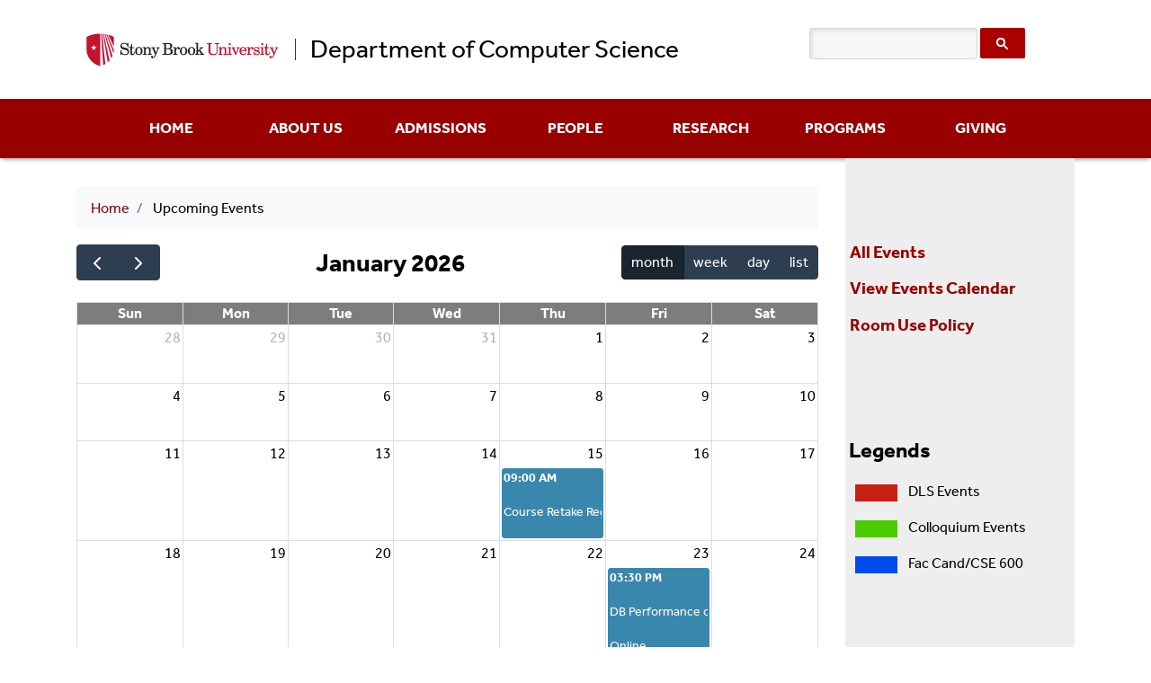

--- FILE ---
content_type: text/html; charset=UTF-8
request_url: https://www.cs.stonybrook.edu/events?page=203
body_size: 17950
content:
<!DOCTYPE html>
<html lang="en" dir="ltr">
<head>
    	<meta charset="utf-8" />
<script async src="https://www.googletagmanager.com/gtag/js?id=G-H265846D04"></script>
<script>window.dataLayer = window.dataLayer || [];function gtag(){dataLayer.push(arguments)};gtag("js", new Date());gtag("set", "developer_id.dMDhkMT", true);gtag("config", "G-H265846D04", {"groups":"default","page_placeholder":"PLACEHOLDER_page_location"});</script>
<meta name="Generator" content="Drupal 10 (https://www.drupal.org)" />
<meta name="MobileOptimized" content="width" />
<meta name="HandheldFriendly" content="true" />
<meta name="viewport" content="width=device-width, initial-scale=1, shrink-to-fit=no" />
<link rel="stylesheet" href="/sites/default/files/fontyourface/local_fonts/effra_rg/font.css" media="all" />
<link rel="stylesheet" href="/sites/default/files/fontyourface/local_fonts/museo_slab_300/font.css" media="all" />
<link rel="stylesheet" href="/sites/default/files/fontyourface/local_fonts/effra_lt/font.css" media="all" />
<link rel="stylesheet" href="/sites/default/files/fontyourface/local_fonts/museo_slab_500/font.css" media="all" />
<link rel="stylesheet" href="/sites/default/files/fontyourface/local_fonts/effra_md/font.css" media="all" />
<meta http-equiv="x-ua-compatible" content="ie=edge" />
<link rel="icon" href="/sites/default/files/favicon.ico" type="image/vnd.microsoft.icon" />

        <title>Upcoming Events | Department of Computer Science</title>
        <link rel="stylesheet" media="all" href="/sites/default/files/css/css_PlNAHJ_hAB7kpzsP6vU8BRyQHYB9d-3CqFW9looPncQ.css?delta=0&amp;language=en&amp;theme=compsci&amp;include=eJxlikEOAjEIAD_ULU8ytMWKoUsDVN3fGz2t8TKHmSmq4WE4oYsWlM3jEN57qjqmV_7XRtBsTZSMd3z9iMYo2tN1iVQU2hva5cH0BOFiaEyez22LGw1KfnjQgIJO6XM7fJmHtiX0BttMPq8" />
<link rel="stylesheet" media="all" href="https://unpkg.com/@fullcalendar/core@4.4.2/main.min.css" />
<link rel="stylesheet" media="all" href="https://unpkg.com/@fullcalendar/daygrid@4.4.2/main.min.css" />
<link rel="stylesheet" media="all" href="https://unpkg.com/@fullcalendar/timegrid@4.4.2/main.min.css" />
<link rel="stylesheet" media="all" href="https://unpkg.com/@fullcalendar/list@4.4.2/main.min.css" />
<link rel="stylesheet" media="all" href="/sites/default/files/css/css_H0baFjIrILfGZt7ipa4ugeQ8enON4jO9oOEqNTbKJPw.css?delta=5&amp;language=en&amp;theme=compsci&amp;include=eJxlikEOAjEIAD_ULU8ytMWKoUsDVN3fGz2t8TKHmSmq4WE4oYsWlM3jEN57qjqmV_7XRtBsTZSMd3z9iMYo2tN1iVQU2hva5cH0BOFiaEyez22LGw1KfnjQgIJO6XM7fJmHtiX0BttMPq8" />
<link rel="stylesheet" media="all" href="/sites/default/files/css/css_pqGGVEuk6EkYmGv1PhqErN41pUrxK7fj9U7jkGChdkc.css?delta=6&amp;language=en&amp;theme=compsci&amp;include=eJxlikEOAjEIAD_ULU8ytMWKoUsDVN3fGz2t8TKHmSmq4WE4oYsWlM3jEN57qjqmV_7XRtBsTZSMd3z9iMYo2tN1iVQU2hva5cH0BOFiaEyez22LGw1KfnjQgIJO6XM7fJmHtiX0BttMPq8" />
<link rel="stylesheet" media="print" href="/sites/default/files/css/css_mN5B8mHOj8Wn9D9Hu33_QVfqYjPZc60MJY08h85QE0A.css?delta=7&amp;language=en&amp;theme=compsci&amp;include=eJxlikEOAjEIAD_ULU8ytMWKoUsDVN3fGz2t8TKHmSmq4WE4oYsWlM3jEN57qjqmV_7XRtBsTZSMd3z9iMYo2tN1iVQU2hva5cH0BOFiaEyez22LGw1KfnjQgIJO6XM7fJmHtiX0BttMPq8" />
<link rel="stylesheet" media="all" href="/sites/default/files/css/css_YCfyzjjOup7lokQ_B6mj9ppuAFJ6pKlyvSl2mLJQ4WI.css?delta=8&amp;language=en&amp;theme=compsci&amp;include=eJxlikEOAjEIAD_ULU8ytMWKoUsDVN3fGz2t8TKHmSmq4WE4oYsWlM3jEN57qjqmV_7XRtBsTZSMd3z9iMYo2tN1iVQU2hva5cH0BOFiaEyez22LGw1KfnjQgIJO6XM7fJmHtiX0BttMPq8" />
<link rel="stylesheet" media="all" href="//stackpath.bootstrapcdn.com/font-awesome/4.7.0/css/font-awesome.min.css" />
<link rel="stylesheet" media="all" href="//fonts.googleapis.com/css?family=Roboto:300,400,500,700,900&amp;display=swap" />

        <link rel="stylesheet" href="https://use.typekit.net/vtu8fxm.css">
        
      	<script async src="https://analytics.silktide.com/82511b81c25af49065d17e4e6d0807fa.js"></script>
        <script>
          (function (s,i,l,k,y) {
                s[i] = s[i] || y;
                s[l] = s[l] || [];
                s[k] = function(e, p) { p = p || {}; p.event = e; s[l].push(p); };
                s[k]('page_load');
         })(window, 'stConfig', 'stEvents', 'silktide', {});
        </script>
	<script>
		(function(s, e, n, t, r, y) {
    			s[y] = s[y] || function() {
        			(s[y].q = s[y].q || []).push(arguments);
    			};

    			var f = e.getElementsByTagName(n)[0],
        		j = e.createElement(n);
    			j.async = 1;
    			j.src = t;
    			j.onload = function() {
        			LinkSentryJS.init(r);
    			};

    			j.onerror = function() {
        			console.error('Failed to load', y);
    			};

    			f.parentNode.insertBefore(j, f);

		})(window, document, "script", "https://d3htvf62othqdp.cloudfront.net/linksentry.min.js", "01JZQVB1Q436XJ3APVC377SWNY", "LinkSentryJS");
	</script>
</head>
<body class="fontyourface layout-no-sidebars page-view-calendar path-events">
<a href="#main-content" class="visually-hidden focusable skip-link">
    Skip to main content
</a>

  <div class="dialog-off-canvas-main-canvas" data-off-canvas-main-canvas>
    <!-- HEADER-->
<!-- HEADER -->
<header class="bg-white" role="banner-brand" id="header-brand">
  <div class="container">

    <!-- branding header -->
    <div class="d-flex flex-column align-items-md-start">
      <div class="d-flex">
        <div class="d-flex flex-column flex-md-row align-items-md-center">
          <a class="navbar-brand d-flex text-black align-items-center" href="https://www.stonybrook.edu/"><img class="text-black mr-3 logo" src= /themes/custom/compsci/assets/image/stony-brook-university-logo.jpg></a>
          <a class="department-name d-flex text-black align-items-center text-decoration-none" href="/">Department of Computer Science</a>
        <div>
          <p class="d-flex align-items-center text-black h-100 pl-md-3 text-center text-md-left slogan"></p>
        </div>
      </div>
    </div>
    <!-- branding header -->

    <!-- search bar -->
    <div class="top-header-rightside">
        <div class="search-bar">
            <div class="search">
                <form class="form-search" action="https://search.stonybrook.edu/" method="get" name="seek1">
                    <input id="s" class="search-txt" type="text" name="q" value="" maxlength="100">
                    <input class="search-btn search-trigger" id="sub" name="submit" value="" type="submit">
                    <input type="hidden" name="site" value="cs.stonybrook.edu">
                </form>
            </div>
        </div>
    </div>
    <!-- search bar -->

  </div>
</header>
<header class="sticky-top d-print-none" role="header-menu" id="header-menu">
  <nav role="main-navigation" class="navbar navbar-custom navbar-expand-md px-0 py-0 px-md-3 mb-2 mb-md-0">
    <div class="container">

      <!-- Sticky bar logo -->
      <!-- Sticky bar logo -->

      <!-- button collapse -->
      <button data-toggle="collapse" class="show-menu" data-target="#navigation-container">
        MENU
      </button>
      <!-- button collapse -->

      <!-- navbar collapse / mobile Menu -->
      <div class="collapse navbar-collapse position-relative justify-content-center" id="navigation-container">

        <!-- nav_main -->
        <div id="menu-main" class="search-effect">
            <div class="region container pl-0 pr-0 region-nav-main">
    <nav role="navigation" aria-labelledby="block-compsci-main-navigation-menu" id="block-compsci-main-navigation" class="settings-tray-editable block block-menu navigation menu--main" data-drupal-settingstray="editable">
            
  <h2 class="visually-hidden" id="block-compsci-main-navigation-menu">Main menu</h2>
  

        
                    <ul id="block-compsci-main-navigation" class="clearfix nav navbar-nav mt-2 mt-md-0 justify-content-center">
                                      <li class="nav-item ml-4 mr-4">
                          <a href="/home" class="nav-item nav-link" data-drupal-link-system-path="node/11">Home</a>
                      </li>
                                      <li class="nav-item ml-4 mr-4 dropdown">
                          	      <a href="/about-us" class="nav-item nav-link dropdown-toggle" data-drupal-link-system-path="node/6">About Us</a>
                            <div class="dropdown-submenu"><ul class="dropdown-menu animate slideIn">
		  	
	  <li>
	                  <a href="/about-us" class="dropdown-item" data-drupal-link-system-path="node/6">About Us</a>
	    	  </li>
		  	
	  <li>
	                  <a href="/about-us/dls" class="dropdown-item" data-drupal-link-system-path="node/106206">Distinguished Lecture Series (DLS)</a>
	    	  </li>
		  	
	  <li>
	                  <a href="/about-us/career" class="dropdown-item dropdown-toggle" data-drupal-link-system-path="node/2274">Career Opportunities</a>
	    	  </li>
	      </ul></div>
      
                      </li>
                                      <li class="nav-item ml-4 mr-4 dropdown">
                          	      <a href="/admissions" class="nav-item nav-link dropdown-toggle" data-drupal-link-system-path="node/7">Admissions</a>
                            <div class="dropdown-submenu"><ul class="dropdown-menu animate slideIn">
		  	
	  <li>
	                  <a href="/admissions/undergraduate-cse-ise-program" class="dropdown-item" data-drupal-link-system-path="node/27">Undergraduate CSE/ISE Program</a>
	    	  </li>
		  	
	  <li>
	                  <a href="/admissions/undergrad-honors" title="Undergraduate Honors Program" class="dropdown-item" data-drupal-link-system-path="node/28">Undergraduate Honors in Computer Science</a>
	    	  </li>
		  	
	  <li>
	                  <a href="/admissions/graduate-program" class="dropdown-item" data-drupal-link-system-path="node/31">Graduate Admissions in Computer Science</a>
	    	  </li>
		  	
	  <li>
	                  <a href="/admissions/Graduate-Admissions-Data-Science" class="dropdown-item" data-drupal-link-system-path="node/106259">Graduate Admissions in Data Science</a>
	    	  </li>
		  	
	  <li>
	                  <a href="/admissions/assistantships" class="dropdown-item" data-drupal-link-system-path="node/2331">Assistantships</a>
	    	  </li>
		  	
	  <li>
	                  <a href="/admissions/scholarships" class="dropdown-item" data-drupal-link-system-path="node/2332">Scholarships</a>
	    	  </li>
	      </ul></div>
      
                      </li>
                                      <li class="nav-item ml-4 mr-4 dropdown">
                          	      <a href="/people/faculty" class="nav-item nav-link dropdown-toggle" data-drupal-link-system-path="node/73615">People</a>
                            <div class="dropdown-submenu"><ul class="dropdown-menu animate slideIn">
		  	
	  <li>
	                  <a href="/people/faculty" class="dropdown-item" data-drupal-link-system-path="node/73615">Faculty</a>
	    	  </li>
		  	
	  <li>
	                  <a href="/people/graduate" class="dropdown-item" data-drupal-link-system-path="people/graduate">Graduate Students</a>
	    	  </li>
		  	
	  <li>
	                  <a href="/people/staff" class="dropdown-item" data-drupal-link-system-path="node/85838">Staff</a>
	    	  </li>
		  	
	  <li>
	                  <a href="/people/awards" class="dropdown-item" data-drupal-link-system-path="node/73628">Awards</a>
	    	  </li>
	      </ul></div>
      
                      </li>
                                      <li class="nav-item ml-4 mr-4 dropdown">
                          	      <a href="/research" class="nav-item nav-link dropdown-toggle" data-drupal-link-system-path="node/8">Research</a>
                            <div class="dropdown-submenu"><ul class="dropdown-menu animate slideIn">
		  	
	  <li>
	                  <a href="/research" class="dropdown-item" data-drupal-link-system-path="node/8">Research</a>
	    	  </li>
		  	
	  <li>
	                  <a href="/research-lab-list" class="dropdown-item">Research Lab List</a>
	    	  </li>
	      </ul></div>
      
                      </li>
                                      <li class="nav-item ml-4 mr-4 dropdown">
                          	      <a href="/students" class="nav-item nav-link dropdown-toggle" data-drupal-link-system-path="node/10">Programs</a>
                            <div class="dropdown-submenu"><ul class="dropdown-menu animate slideIn">
		  	
	  <li>
	    	      <a href="/programs/undergraduate-studies" class="dropdown-item dropdown-toggle" data-drupal-link-system-path="node/66">Undergraduate Programs</a>
	                    <div class="dropdown-submenu"><ul class="dropdown-menu animate slideIn">
		  	
	  <li>
	                  <a href="/undergraduate-programs/advising" title="" class="dropdown-item" data-drupal-link-system-path="node/2991">Academic Advising</a>
	    	  </li>
		  	
	  <li>
	                  <a href="/students/Undergraduate-Studies/CSEprogram" class="dropdown-item" data-drupal-link-system-path="node/2971">CS BS Program</a>
	    	  </li>
		  	
	  <li>
	                  <a href="/students/Undergraduate-Studies/cse-specialization" class="dropdown-item" data-drupal-link-system-path="node/71211">CS Specialization</a>
	    	  </li>
		  	
	  <li>
	                  <a href="/students/Undergraduate-Studies/csecourses" class="dropdown-item" data-drupal-link-system-path="node/73637">CS Courses</a>
	    	  </li>
		  	
	  <li>
	                  <a href="/programs/Undergraduate-Studies/DSprogram" class="dropdown-item" data-drupal-link-system-path="node/595585">DS BS Program</a>
	    	  </li>
		  	
	  <li>
	                  <a href="/undergraduate-programs/ise-program" class="dropdown-item" data-drupal-link-system-path="node/2983">IS BS Program</a>
	    	  </li>
		  	
	  <li>
	                  <a href="/undergraduate-programs/ise-specialization" class="dropdown-item" data-drupal-link-system-path="node/71216">IS Specialization</a>
	    	  </li>
		  	
	  <li>
	                  <a href="/students/Undergraduate-Studies/isecourses" class="dropdown-item" data-drupal-link-system-path="node/73639">IS Courses</a>
	    	  </li>
		  	
	  <li>
	                  <a href="/undergraduate-programs/research-opportunities" class="dropdown-item" data-drupal-link-system-path="node/73642">Undergraduate Research Opportunities</a>
	    	  </li>
		  	
	  <li>
	                  <a href="/undergraduate-programs/honors" class="dropdown-item" data-drupal-link-system-path="node/2979">Honors in Computer Science</a>
	    	  </li>
		  	
	  <li>
	                  <a href="/admissions/accelerated-5-year-bsms-program" title="" class="dropdown-item" data-drupal-link-system-path="node/29">Accelerated BS/MS Program</a>
	    	  </li>
		  	
	  <li>
	                  <a href="/students/Undergraduate-Studies/Academic-Advising-Online-Petition-Forms" class="dropdown-item" data-drupal-link-system-path="node/72896">Academic Advising Online Petition Forms</a>
	    	  </li>
		  	
	  <li>
	                  <a href="https://www.stonybrook.edu/sb/bulletin/current/" class="dropdown-item">University Bulletin for UG Programs</a>
	    	  </li>
		  	
	  <li>
	                  <a href="/students/Undergraduate-Studies/UndergradFAQs" class="dropdown-item" data-drupal-link-system-path="node/73646">FAQS</a>
	    	  </li>
	      </ul></div>
      
	    	  </li>
		  	
	  <li>
	    	      <a href="/students/Graduate-Programs" class="dropdown-item dropdown-toggle" data-drupal-link-system-path="node/67">Graduate Programs</a>
	                    <div class="dropdown-submenu"><ul class="dropdown-menu animate slideIn">
		  	
	  <li>
	                  <a href="/graduate-programs/ms-program" title="" class="dropdown-item" data-drupal-link-system-path="node/3161">M.S. Program in Computer Science</a>
	    	  </li>
		  	
	  <li>
	                  <a href="/graduate-programs/phd-program" title="" class="dropdown-item" data-drupal-link-system-path="node/3167">Ph.D. Program in Computer Science</a>
	    	  </li>
		  	
	  <li>
	                  <a href="/admissions/Graduate-Admissions-Data-Science" class="dropdown-item" data-drupal-link-system-path="node/106259">Graduate Program in Data Science</a>
	    	  </li>
		  	
	  <li>
	                  <a href="/programs/Graduate-Studies/courses" class="dropdown-item" data-drupal-link-system-path="node/73627">Graduate Courses</a>
	    	  </li>
		  	
	  <li>
	                  <a href="/graduate-programs/diploma-deadlines" class="dropdown-item" data-drupal-link-system-path="node/3168">Diploma Deadlines</a>
	    	  </li>
		  	
	  <li>
	                  <a href="/graduate-programs/graduate-handbooks" class="dropdown-item" data-drupal-link-system-path="node/73632">Graduate Handbooks</a>
	    	  </li>
		  	
	  <li>
	                  <a href="/students/Graduate-Studies/forms" class="dropdown-item" data-drupal-link-system-path="node/73634">Graduate Program Forms</a>
	    	  </li>
		  	
	  <li>
	                  <a href="/graduate-programs/ta-evaluationresponsibilities" class="dropdown-item" data-drupal-link-system-path="node/3169">TA Eval./Responsibilities</a>
	    	  </li>
		  	
	  <li>
	                  <a href="/students/Graduate-Studies/grad-faqs" class="dropdown-item" data-drupal-link-system-path="node/73643">Graduate FAQs</a>
	    	  </li>
	      </ul></div>
      
	    	  </li>
		  	
	  <li>
	                  <a href="/students/student-resources" class="dropdown-item" data-drupal-link-system-path="node/110976">Student Resources</a>
	    	  </li>
	      </ul></div>
      
                      </li>
                                      <li class="nav-item ml-4 mr-4">
                          <a href="/giving" class="nav-item nav-link" data-drupal-link-system-path="node/106264">Giving</a>
                      </li>
              </ul>
      



  </nav>

  </div>

        </div>
        <!-- nav_main -->

        <!-- nav_additional -->
        <div id="menu-add">
          
        </div>
        <!-- nav_additional -->

      </div>
      <!-- navbar collapse / mobile Menu -->

    </div>
  </nav>
</header>
<!-- HEADER -->
<!-- HEADER-->

<!-- MAIN -->
<main role="main" class="d-print-block">
  <a id="main-content" tabindex="-1"></a>
    <div class="container">
    <div class="page-content row">

          <!-- If no sidebar_left content take full width -->
                    <!-- If no sidebar_left content take full width -->

          <div class="col-md-8 col-lg-9 col-print-12">

          <!-- CONTENT BEFORE -->
                        <aside class="mt-2 mt-md-3" id="content-before">
                              <div class="region region-content-before">
            <div data-drupal-messages-fallback class="hidden"></div>

        </div>
    
              </aside>
                    <!-- CONTENT BEFORE -->

          <!-- MAIN CONTENT -->
          <section class="py-2 py-md-3" id="page-content">
                <div id="block-compsci-breadcrumbs" class="settings-tray-editable block block-system block-system-breadcrumb-block" data-drupal-settingstray="editable">
  
    
        <nav aria-label="breadcrumb">
    <h2 id="system-breadcrumb" class="visually-hidden">Breadcrumb</h2>
    <ol class="breadcrumb bg-light">
              <li class="breadcrumb-item">
                      <a href="/">Home</a>
                  </li>
              <li class="breadcrumb-item">
                      Upcoming Events
                  </li>
          </ol>
  </nav>

  </div>
<div id="block-compsci-content" class="block block-system block-system-main-block">
  
    
      <div class="views-element-container"><div class="Front-Page-Upcoming-Calendar view view-calendar view-id-calendar view-display-id-page_1 js-view-dom-id-2712b5b3b50c301537aeba35bbd817cf029f718870e5e578bc542cd0db5f0938">
  
    
      
      <div class="view-content">
      <div>
  <div class="js-drupal-fullcalendar" data-calendar-view-index="0" data-calendar-view-name="calendar" data-calendar-display="page_1"></div>
  <div class="bottom-buttons fc-button-group">
          </div>
</div>

    </div>
  
          </div>
</div>

  </div>


          </section>

          <!-- MAIN CONTENT -->

          <!-- CONTENT AFTER -->
        </div>
        <!-- CONTENT AFTER -->

      <!-- ASIDE CONTENT -->
      <!-- ASIDE CONTENT -->
<div class="col-md-4 col-lg-3 d-print-none">
  <aside class="h-100" id="content-aside">
    <div>
                  <div class="region region-sidebar-left">
            <div id="block-righteventsmenu" class="settings-tray-editable block-content-basic block block-block-content block-block-content17dd0132-efea-417e-90a9-34c404693e0e" data-drupal-settingstray="editable">
  
    
      
            <div class="clearfix text-formatted field field--name-body field--type-text-with-summary field--label-hidden field__item"><h3><a href="/events/allevents">All&nbsp;Events</a></h3>
<h3><a href="/events">View Events Calendar</a></h3>
<h3><a href="/sites/default/files/Room_use_Policies.pdf">Room Use Policy</a></h3></div>
      
  </div>
<div id="block-legends" class="settings-tray-editable block-content-basic block block-block-content block-block-content3d5e3821-44a6-440a-ab67-73c46453734c" data-drupal-settingstray="editable">
  
      <h2>Legends</h2>
    
      
            <div class="clearfix text-formatted field field--name-body field--type-text-with-summary field--label-hidden field__item"><p>&nbsp;&nbsp;<img src="/sites/default/files/Red.png">&nbsp; &nbsp; DLS Events</p>
<p>&nbsp;&nbsp;<img src="/sites/default/files/Green.png">&nbsp; &nbsp; Colloquium Events</p>
<p>&nbsp;&nbsp;<img src="/sites/default/files/Blue.png">&nbsp; &nbsp; Fac Cand/CSE 600</p></div>
      
  </div>

        </div>
    
    </div>
  </aside>
</div>
<!-- ASIDE CONTENT -->
      <!-- ASIDE CONTENT -->

    </div>
  </div>
</main>
<!-- MAIN -->

<!-- FOOTER -->
<!-- FOOTER -->
<footer class="bg-secondary text-white-50 md-5 d-print-none" id="page-footer">
  <div class="footerSeparator">&nbsp;</div>
  <div class="container h-100">
    <div class="row">
            <div class="col">
		                      <div class="region region-footer-center">
            <div id="block-footer" class="settings-tray-editable block-content-image_block block block-block-content block-block-contentc1ceb06b-cc35-4f7d-b00a-1e7c90bf3fea" data-drupal-settingstray="editable">
  
    
      
            <div class="clearfix text-formatted field field--name-body field--type-text-with-summary field--label-hidden field__item"><p class="footerText">Department of Computer Science, Stony Brook University, Stony Brook, NY 11794-2424&nbsp;</p><p class="footerText"><a class="footerText" href="http://www.stonybrook.edu/" target="_blank"><span class="footerText">Stony Brook University Home Page&nbsp;</span></a>&nbsp;&nbsp;&nbsp;&nbsp;|&nbsp;&nbsp;&nbsp;&nbsp; <a class="footerText" href="https://www.stonybrook.edu/ceas/"><span class="footerText">CEAS</span></a>&nbsp;&nbsp;&nbsp;&nbsp;|&nbsp;&nbsp;&nbsp;&nbsp; <a class="footerText" href="/members-only"><span class="footerText">Members Only Area</span></a>&nbsp;&nbsp;&nbsp;&nbsp;|&nbsp;&nbsp;&nbsp;&nbsp; <a class="footerText" href="/contact-us"><span class="footerText">Contact Us</span></a></p></div>
      
  </div>

        </div>
    
              </div>
    </div>
  </div>
</footer>
<!-- FOOTER -->


<!-- MODAL CONTAINER -->
<!-- MODAL CONTAINER -->
<!-- FOOTER -->

  </div>


<script type="application/json" data-drupal-selector="drupal-settings-json">{"path":{"baseUrl":"\/","pathPrefix":"","currentPath":"events","currentPathIsAdmin":false,"isFront":false,"currentLanguage":"en","currentQuery":{"page":"203"}},"pluralDelimiter":"\u0003","suppressDeprecationErrors":true,"ajaxPageState":{"libraries":"eJxdy0EKgDAMBdELVXMkSWsshd-mmKj09qIrcTOLBxNV3XznThkaGZP5QGk5JK3dUvnzdgCJIW3lfTmLXPSVkFUzZOHGGF6S0R-CDXOpFNkkPL_R27nqekBu8Z04nw","theme":"compsci","theme_token":null},"ajaxTrustedUrl":[],"google_analytics":{"account":"G-H265846D04","trackOutbound":true,"trackMailto":true,"trackTel":true,"trackDownload":true,"trackDownloadExtensions":"7z|aac|arc|arj|asf|asx|avi|bin|csv|doc(x|m)?|dot(x|m)?|exe|flv|gif|gz|gzip|hqx|jar|jpe?g|js|mp(2|3|4|e?g)|mov(ie)?|msi|msp|pdf|phps|png|ppt(x|m)?|pot(x|m)?|pps(x|m)?|ppam|sld(x|m)?|thmx|qtm?|ra(m|r)?|sea|sit|tar|tgz|torrent|txt|wav|wma|wmv|wpd|xls(x|m|b)?|xlt(x|m)|xlam|xml|z|zip","trackColorbox":true},"fullCalendarView":[{"languageSelector":0,"updateConfirm":1,"dialogWindow":0,"dialogModal":false,"dialogCanvas":false,"eventBundleType":"","startField":"field_dates","endField":"field_dates_1","dblClickToCreate":false,"entityType":"node","addForm":"node\/add\/","token":"","openEntityInNewTab":0,"calendar_options":"{\u0022plugins\u0022:[\u0022moment\u0022,\u0022interaction\u0022,\u0022dayGrid\u0022,\u0022timeGrid\u0022,\u0022list\u0022,\u0022rrule\u0022],\u0022timeZone\u0022:\u0022America\\\/New_York\u0022,\u0022defaultView\u0022:\u0022dayGridMonth\u0022,\u0022defaultMobileView\u0022:\u0022listYear\u0022,\u0022mobileWidth\u0022:768,\u0022defaultDate\u0022:\u00222026-01-28\u0022,\u0022header\u0022:{\u0022left\u0022:\u0022prev,next\u0022,\u0022center\u0022:\u0022title\u0022,\u0022right\u0022:\u0022dayGridMonth,timeGridWeek,timeGridDay,listYear\u0022},\u0022eventTimeFormat\u0022:\u0022hh:mm A\u0022,\u0022firstDay\u0022:0,\u0022minTime\u0022:\u002200:00:00\u0022,\u0022maxTime\u0022:\u002223:59:59\u0022,\u0022locale\u0022:\u0022en\u0022,\u0022events\u0022:[{\u0022title\u0022:\u0022\u003Cdiv\u003E\\n \u003Cbr\u003E\\nMain Commencement \u003Cbr\u003E\\n \u003Cbr\u003E\\n\\n\u003C\\\/div\u003E\u0022,\u0022id\u0022:\u00220-0\u0022,\u0022eid\u0022:\u0022734771\u0022,\u0022url\u0022:\u0022\\\/main-commencement-0\u0022,\u0022des\u0022:\u0022\u003Cdiv\u003E\\n \u003Cbr\u003E\\n\u003Ca href=\\\u0022\\\/main-commencement-0\\\u0022 hreflang=\\\u0022en\\\u0022\u003EMain Commencement\u003C\\\/a\u003E \u003Cbr\u003E\\n \u003Cbr\u003E\\n\\n\u003C\\\/div\u003E\u0022,\u0022editable\u0022:false,\u0022start\u0022:\u00222026-05-21T20:00:00\u0022,\u0022durationEditable\u0022:false,\u0022backgroundColor\u0022:\u0022#3a87ad\u0022,\u0022borderColor\u0022:\u0022#3a87ad\u0022},{\u0022title\u0022:\u0022\u003Cdiv\u003E\\n \u003Cbr\u003E\\nFinals \u003Cbr\u003E\\n \u003Cbr\u003E\\n\\n\u003C\\\/div\u003E\u0022,\u0022id\u0022:\u00221-0\u0022,\u0022eid\u0022:\u0022734761\u0022,\u0022url\u0022:\u0022\\\/finals-8\u0022,\u0022des\u0022:\u0022\u003Cdiv\u003E\\n \u003Cbr\u003E\\n\u003Ca href=\\\u0022\\\/finals-8\\\u0022 hreflang=\\\u0022en\\\u0022\u003EFinals\u003C\\\/a\u003E \u003Cbr\u003E\\n \u003Cbr\u003E\\n\\n\u003C\\\/div\u003E\u0022,\u0022editable\u0022:false,\u0022start\u0022:\u00222026-05-19T20:00:00\u0022,\u0022durationEditable\u0022:false,\u0022backgroundColor\u0022:\u0022#3a87ad\u0022,\u0022borderColor\u0022:\u0022#3a87ad\u0022},{\u0022title\u0022:\u0022\u003Cdiv\u003E\\n \u003Cbr\u003E\\nSemester End: Official End of Spring Semester \u003Cbr\u003E\\n \u003Cbr\u003E\\n\\n\u003C\\\/div\u003E\u0022,\u0022id\u0022:\u00222-0\u0022,\u0022eid\u0022:\u0022734759\u0022,\u0022url\u0022:\u0022\\\/semester-end-official-end-spring-semester-0\u0022,\u0022des\u0022:\u0022\u003Cdiv\u003E\\n \u003Cbr\u003E\\n\u003Ca href=\\\u0022\\\/semester-end-official-end-spring-semester-0\\\u0022 hreflang=\\\u0022en\\\u0022\u003ESemester End: Official End of Spring Semester\u003C\\\/a\u003E \u003Cbr\u003E\\n \u003Cbr\u003E\\n\\n\u003C\\\/div\u003E\u0022,\u0022editable\u0022:false,\u0022start\u0022:\u00222026-05-19T20:00:00\u0022,\u0022durationEditable\u0022:false,\u0022backgroundColor\u0022:\u0022#3a87ad\u0022,\u0022borderColor\u0022:\u0022#3a87ad\u0022},{\u0022title\u0022:\u0022\u003Cdiv\u003E\\n \u003Cbr\u003E\\nFinals \u003Cbr\u003E\\n \u003Cbr\u003E\\n\\n\u003C\\\/div\u003E\u0022,\u0022id\u0022:\u00223-0\u0022,\u0022eid\u0022:\u0022734763\u0022,\u0022url\u0022:\u0022\\\/finals-9\u0022,\u0022des\u0022:\u0022\u003Cdiv\u003E\\n \u003Cbr\u003E\\n\u003Ca href=\\\u0022\\\/finals-9\\\u0022 hreflang=\\\u0022en\\\u0022\u003EFinals\u003C\\\/a\u003E \u003Cbr\u003E\\n \u003Cbr\u003E\\n\\n\u003C\\\/div\u003E\u0022,\u0022editable\u0022:false,\u0022start\u0022:\u00222026-05-18T20:00:00\u0022,\u0022durationEditable\u0022:false,\u0022backgroundColor\u0022:\u0022#3a87ad\u0022,\u0022borderColor\u0022:\u0022#3a87ad\u0022},{\u0022title\u0022:\u0022\u003Cdiv\u003E\\n \u003Cbr\u003E\\nFinals \u003Cbr\u003E\\n \u003Cbr\u003E\\n\\n\u003C\\\/div\u003E\u0022,\u0022id\u0022:\u00224-0\u0022,\u0022eid\u0022:\u0022734770\u0022,\u0022url\u0022:\u0022\\\/finals-12\u0022,\u0022des\u0022:\u0022\u003Cdiv\u003E\\n \u003Cbr\u003E\\n\u003Ca href=\\\u0022\\\/finals-12\\\u0022 hreflang=\\\u0022en\\\u0022\u003EFinals\u003C\\\/a\u003E \u003Cbr\u003E\\n \u003Cbr\u003E\\n\\n\u003C\\\/div\u003E\u0022,\u0022editable\u0022:false,\u0022start\u0022:\u00222026-05-17T20:00:00\u0022,\u0022durationEditable\u0022:false,\u0022backgroundColor\u0022:\u0022#3a87ad\u0022,\u0022borderColor\u0022:\u0022#3a87ad\u0022},{\u0022title\u0022:\u0022\u003Cdiv\u003E\\n \u003Cbr\u003E\\nFinal Exams for Saturday Classes\\\/Reading Day \u003Cbr\u003E\\n \u003Cbr\u003E\\n\\n\u003C\\\/div\u003E\u0022,\u0022id\u0022:\u00225-0\u0022,\u0022eid\u0022:\u0022734752\u0022,\u0022url\u0022:\u0022\\\/final-exams-saturday-classesreading-day-0\u0022,\u0022des\u0022:\u0022\u003Cdiv\u003E\\n \u003Cbr\u003E\\n\u003Ca href=\\\u0022\\\/final-exams-saturday-classesreading-day-0\\\u0022 hreflang=\\\u0022en\\\u0022\u003EFinal Exams for Saturday Classes\\\/Reading Day\u003C\\\/a\u003E \u003Cbr\u003E\\n \u003Cbr\u003E\\n\\n\u003C\\\/div\u003E\u0022,\u0022editable\u0022:false,\u0022start\u0022:\u00222026-05-15T20:00:00\u0022,\u0022durationEditable\u0022:false,\u0022backgroundColor\u0022:\u0022#3a87ad\u0022,\u0022borderColor\u0022:\u0022#3a87ad\u0022},{\u0022title\u0022:\u0022\u003Cdiv\u003E\\n \u003Cbr\u003E\\nFinals \u003Cbr\u003E\\n \u003Cbr\u003E\\n\\n\u003C\\\/div\u003E\u0022,\u0022id\u0022:\u00226-0\u0022,\u0022eid\u0022:\u0022734764\u0022,\u0022url\u0022:\u0022\\\/finals-10\u0022,\u0022des\u0022:\u0022\u003Cdiv\u003E\\n \u003Cbr\u003E\\n\u003Ca href=\\\u0022\\\/finals-10\\\u0022 hreflang=\\\u0022en\\\u0022\u003EFinals\u003C\\\/a\u003E \u003Cbr\u003E\\n \u003Cbr\u003E\\n\\n\u003C\\\/div\u003E\u0022,\u0022editable\u0022:false,\u0022start\u0022:\u00222026-05-14T20:00:00\u0022,\u0022durationEditable\u0022:false,\u0022backgroundColor\u0022:\u0022#3a87ad\u0022,\u0022borderColor\u0022:\u0022#3a87ad\u0022},{\u0022title\u0022:\u0022\u003Cdiv\u003E\\n \u003Cbr\u003E\\nFinals \u003Cbr\u003E\\n \u003Cbr\u003E\\n\\n\u003C\\\/div\u003E\u0022,\u0022id\u0022:\u00227-0\u0022,\u0022eid\u0022:\u0022734756\u0022,\u0022url\u0022:\u0022\\\/finals-7\u0022,\u0022des\u0022:\u0022\u003Cdiv\u003E\\n \u003Cbr\u003E\\n\u003Ca href=\\\u0022\\\/finals-7\\\u0022 hreflang=\\\u0022en\\\u0022\u003EFinals\u003C\\\/a\u003E \u003Cbr\u003E\\n \u003Cbr\u003E\\n\\n\u003C\\\/div\u003E\u0022,\u0022editable\u0022:false,\u0022start\u0022:\u00222026-05-13T20:00:00\u0022,\u0022durationEditable\u0022:false,\u0022backgroundColor\u0022:\u0022#3a87ad\u0022,\u0022borderColor\u0022:\u0022#3a87ad\u0022},{\u0022title\u0022:\u0022\u003Cdiv\u003E\\n \u003Cbr\u003E\\nFinals \u003Cbr\u003E\\n \u003Cbr\u003E\\n\\n\u003C\\\/div\u003E\u0022,\u0022id\u0022:\u00228-0\u0022,\u0022eid\u0022:\u0022734769\u0022,\u0022url\u0022:\u0022\\\/finals-11\u0022,\u0022des\u0022:\u0022\u003Cdiv\u003E\\n \u003Cbr\u003E\\n\u003Ca href=\\\u0022\\\/finals-11\\\u0022 hreflang=\\\u0022en\\\u0022\u003EFinals\u003C\\\/a\u003E \u003Cbr\u003E\\n \u003Cbr\u003E\\n\\n\u003C\\\/div\u003E\u0022,\u0022editable\u0022:false,\u0022start\u0022:\u00222026-05-12T20:00:00\u0022,\u0022durationEditable\u0022:false,\u0022backgroundColor\u0022:\u0022#3a87ad\u0022,\u0022borderColor\u0022:\u0022#3a87ad\u0022},{\u0022title\u0022:\u0022\u003Cdiv\u003E\\n \u003Cbr\u003E\\nFinals \u003Cbr\u003E\\n \u003Cbr\u003E\\n\\n\u003C\\\/div\u003E\u0022,\u0022id\u0022:\u00229-0\u0022,\u0022eid\u0022:\u0022734750\u0022,\u0022url\u0022:\u0022\\\/finals-6\u0022,\u0022des\u0022:\u0022\u003Cdiv\u003E\\n \u003Cbr\u003E\\n\u003Ca href=\\\u0022\\\/finals-6\\\u0022 hreflang=\\\u0022en\\\u0022\u003EFinals\u003C\\\/a\u003E \u003Cbr\u003E\\n \u003Cbr\u003E\\n\\n\u003C\\\/div\u003E\u0022,\u0022editable\u0022:false,\u0022start\u0022:\u00222026-05-11T20:00:00\u0022,\u0022durationEditable\u0022:false,\u0022backgroundColor\u0022:\u0022#3a87ad\u0022,\u0022borderColor\u0022:\u0022#3a87ad\u0022},{\u0022title\u0022:\u0022\u003Cdiv\u003E\\n \u003Cbr\u003E\\nReading Day \u003Cbr\u003E\\n \u003Cbr\u003E\\n\\n\u003C\\\/div\u003E\u0022,\u0022id\u0022:\u002210-0\u0022,\u0022eid\u0022:\u0022734762\u0022,\u0022url\u0022:\u0022\\\/reading-day-2\u0022,\u0022des\u0022:\u0022\u003Cdiv\u003E\\n \u003Cbr\u003E\\n\u003Ca href=\\\u0022\\\/reading-day-2\\\u0022 hreflang=\\\u0022en\\\u0022\u003EReading Day\u003C\\\/a\u003E \u003Cbr\u003E\\n \u003Cbr\u003E\\n\\n\u003C\\\/div\u003E\u0022,\u0022editable\u0022:false,\u0022start\u0022:\u00222026-05-11T20:00:00\u0022,\u0022durationEditable\u0022:false,\u0022backgroundColor\u0022:\u0022#3a87ad\u0022,\u0022borderColor\u0022:\u0022#3a87ad\u0022},{\u0022title\u0022:\u0022\u003Cdiv\u003E\\n \u003Cbr\u003E\\nReading Day \u003Cbr\u003E\\n \u003Cbr\u003E\\n\\n\u003C\\\/div\u003E\u0022,\u0022id\u0022:\u002211-0\u0022,\u0022eid\u0022:\u0022734758\u0022,\u0022url\u0022:\u0022\\\/reading-day-1\u0022,\u0022des\u0022:\u0022\u003Cdiv\u003E\\n \u003Cbr\u003E\\n\u003Ca href=\\\u0022\\\/reading-day-1\\\u0022 hreflang=\\\u0022en\\\u0022\u003EReading Day\u003C\\\/a\u003E \u003Cbr\u003E\\n \u003Cbr\u003E\\n\\n\u003C\\\/div\u003E\u0022,\u0022editable\u0022:false,\u0022start\u0022:\u00222026-05-10T20:00:00\u0022,\u0022durationEditable\u0022:false,\u0022backgroundColor\u0022:\u0022#3a87ad\u0022,\u0022borderColor\u0022:\u0022#3a87ad\u0022},{\u0022title\u0022:\u0022\u003Cdiv\u003E\\n \u003Cbr\u003E\\nLast Day of Classes \u003Cbr\u003E\\n \u003Cbr\u003E\\n\\n\u003C\\\/div\u003E\u0022,\u0022id\u0022:\u002212-0\u0022,\u0022eid\u0022:\u0022734766\u0022,\u0022url\u0022:\u0022\\\/last-day-classes-2\u0022,\u0022des\u0022:\u0022\u003Cdiv\u003E\\n \u003Cbr\u003E\\n\u003Ca href=\\\u0022\\\/last-day-classes-2\\\u0022 hreflang=\\\u0022en\\\u0022\u003ELast Day of Classes\u003C\\\/a\u003E \u003Cbr\u003E\\n \u003Cbr\u003E\\n\\n\u003C\\\/div\u003E\u0022,\u0022editable\u0022:false,\u0022start\u0022:\u00222026-05-08T20:00:00\u0022,\u0022durationEditable\u0022:false,\u0022backgroundColor\u0022:\u0022#3a87ad\u0022,\u0022borderColor\u0022:\u0022#3a87ad\u0022},{\u0022title\u0022:\u0022\u003Cdiv\u003E\\n \u003Cbr\u003E\\nLOA\\\/Term Withdrawal \u003Cbr\u003E\\n \u003Cbr\u003E\\n\\n\u003C\\\/div\u003E\u0022,\u0022id\u0022:\u002213-0\u0022,\u0022eid\u0022:\u0022734751\u0022,\u0022url\u0022:\u0022\\\/loaterm-withdrawal-0\u0022,\u0022des\u0022:\u0022\u003Cdiv\u003E\\n \u003Cbr\u003E\\n\u003Ca href=\\\u0022\\\/loaterm-withdrawal-0\\\u0022 hreflang=\\\u0022en\\\u0022\u003ELOA\\\/Term Withdrawal\u003C\\\/a\u003E \u003Cbr\u003E\\n \u003Cbr\u003E\\n\\n\u003C\\\/div\u003E\u0022,\u0022editable\u0022:false,\u0022start\u0022:\u00222026-05-07T20:00:00\u0022,\u0022durationEditable\u0022:false,\u0022backgroundColor\u0022:\u0022#3a87ad\u0022,\u0022borderColor\u0022:\u0022#3a87ad\u0022},{\u0022title\u0022:\u0022\u003Cdiv\u003E\\n \u003Cbr\u003E\\nGraduation Application for Publication \u003Cbr\u003E\\n \u003Cbr\u003E\\n\\n\u003C\\\/div\u003E\u0022,\u0022id\u0022:\u002214-0\u0022,\u0022eid\u0022:\u0022734768\u0022,\u0022url\u0022:\u0022\\\/graduation-application-publication-0\u0022,\u0022des\u0022:\u0022\u003Cdiv\u003E\\n \u003Cbr\u003E\\n\u003Ca href=\\\u0022\\\/graduation-application-publication-0\\\u0022 hreflang=\\\u0022en\\\u0022\u003EGraduation Application for Publication\u003C\\\/a\u003E \u003Cbr\u003E\\n \u003Cbr\u003E\\n\\n\u003C\\\/div\u003E\u0022,\u0022editable\u0022:false,\u0022start\u0022:\u00222026-04-14T20:00:00\u0022,\u0022durationEditable\u0022:false,\u0022backgroundColor\u0022:\u0022#3a87ad\u0022,\u0022borderColor\u0022:\u0022#3a87ad\u0022},{\u0022title\u0022:\u0022\u003Cdiv\u003E\\n \u003Cbr\u003E\\nAdvanced Registration Begins (summer\\\/fall) \u003Cbr\u003E\\n \u003Cbr\u003E\\n\\n\u003C\\\/div\u003E\u0022,\u0022id\u0022:\u002215-0\u0022,\u0022eid\u0022:\u0022734755\u0022,\u0022url\u0022:\u0022\\\/advanced-registration-begins-summerfall-0\u0022,\u0022des\u0022:\u0022\u003Cdiv\u003E\\n \u003Cbr\u003E\\n\u003Ca href=\\\u0022\\\/advanced-registration-begins-summerfall-0\\\u0022 hreflang=\\\u0022en\\\u0022\u003EAdvanced Registration Begins (summer\\\/fall)\u003C\\\/a\u003E \u003Cbr\u003E\\n \u003Cbr\u003E\\n\\n\u003C\\\/div\u003E\u0022,\u0022editable\u0022:false,\u0022start\u0022:\u00222026-04-05T20:00:00\u0022,\u0022durationEditable\u0022:false,\u0022backgroundColor\u0022:\u0022#3a87ad\u0022,\u0022borderColor\u0022:\u0022#3a87ad\u0022},{\u0022title\u0022:\u0022\u003Cdiv\u003E\\n \u003Cbr\u003E\\nLast day to select Grade\\\/Pass\\\/No Credit (GPNC) \u003Cbr\u003E\\n \u003Cbr\u003E\\n\\n\u003C\\\/div\u003E\u0022,\u0022id\u0022:\u002216-0\u0022,\u0022eid\u0022:\u0022734757\u0022,\u0022url\u0022:\u0022\\\/last-day-select-gradepassno-credit-gpnc-0\u0022,\u0022des\u0022:\u0022\u003Cdiv\u003E\\n \u003Cbr\u003E\\n\u003Ca href=\\\u0022\\\/last-day-select-gradepassno-credit-gpnc-0\\\u0022 hreflang=\\\u0022en\\\u0022\u003ELast day to select Grade\\\/Pass\\\/No Credit (GPNC)\u003C\\\/a\u003E \u003Cbr\u003E\\n \u003Cbr\u003E\\n\\n\u003C\\\/div\u003E\u0022,\u0022editable\u0022:false,\u0022start\u0022:\u00222026-04-02T20:00:00\u0022,\u0022durationEditable\u0022:false,\u0022backgroundColor\u0022:\u0022#3a87ad\u0022,\u0022borderColor\u0022:\u0022#3a87ad\u0022},{\u0022title\u0022:\u0022\u003Cdiv\u003E\\n \u003Cbr\u003E\\nSpring Recess: No classes in session. \u003Cbr\u003E\\n \u003Cbr\u003E\\n\\n\u003C\\\/div\u003E\u0022,\u0022id\u0022:\u002217-0\u0022,\u0022eid\u0022:\u0022734754\u0022,\u0022url\u0022:\u0022\\\/spring-recess-no-classes-session-4\u0022,\u0022des\u0022:\u0022\u003Cdiv\u003E\\n \u003Cbr\u003E\\n\u003Ca href=\\\u0022\\\/spring-recess-no-classes-session-4\\\u0022 hreflang=\\\u0022en\\\u0022\u003ESpring Recess: No classes in session.\u003C\\\/a\u003E \u003Cbr\u003E\\n \u003Cbr\u003E\\n\\n\u003C\\\/div\u003E\u0022,\u0022editable\u0022:false,\u0022start\u0022:\u00222026-03-19T20:00:00\u0022,\u0022durationEditable\u0022:false,\u0022backgroundColor\u0022:\u0022#3a87ad\u0022,\u0022borderColor\u0022:\u0022#3a87ad\u0022},{\u0022title\u0022:\u0022\u003Cdiv\u003E\\n \u003Cbr\u003E\\nSpring Recess: No classes in session. \u003Cbr\u003E\\n \u003Cbr\u003E\\n\\n\u003C\\\/div\u003E\u0022,\u0022id\u0022:\u002218-0\u0022,\u0022eid\u0022:\u0022734765\u0022,\u0022url\u0022:\u0022\\\/spring-recess-no-classes-session-6\u0022,\u0022des\u0022:\u0022\u003Cdiv\u003E\\n \u003Cbr\u003E\\n\u003Ca href=\\\u0022\\\/spring-recess-no-classes-session-6\\\u0022 hreflang=\\\u0022en\\\u0022\u003ESpring Recess: No classes in session.\u003C\\\/a\u003E \u003Cbr\u003E\\n \u003Cbr\u003E\\n\\n\u003C\\\/div\u003E\u0022,\u0022editable\u0022:false,\u0022start\u0022:\u00222026-03-18T20:00:00\u0022,\u0022durationEditable\u0022:false,\u0022backgroundColor\u0022:\u0022#3a87ad\u0022,\u0022borderColor\u0022:\u0022#3a87ad\u0022},{\u0022title\u0022:\u0022\u003Cdiv\u003E\\n \u003Cbr\u003E\\nSpring Recess: No classes in session. \u003Cbr\u003E\\n \u003Cbr\u003E\\n\\n\u003C\\\/div\u003E\u0022,\u0022id\u0022:\u002219-0\u0022,\u0022eid\u0022:\u0022734772\u0022,\u0022url\u0022:\u0022\\\/spring-recess-no-classes-session-8\u0022,\u0022des\u0022:\u0022\u003Cdiv\u003E\\n \u003Cbr\u003E\\n\u003Ca href=\\\u0022\\\/spring-recess-no-classes-session-8\\\u0022 hreflang=\\\u0022en\\\u0022\u003ESpring Recess: No classes in session.\u003C\\\/a\u003E \u003Cbr\u003E\\n \u003Cbr\u003E\\n\\n\u003C\\\/div\u003E\u0022,\u0022editable\u0022:false,\u0022start\u0022:\u00222026-03-17T20:00:00\u0022,\u0022durationEditable\u0022:false,\u0022backgroundColor\u0022:\u0022#3a87ad\u0022,\u0022borderColor\u0022:\u0022#3a87ad\u0022},{\u0022title\u0022:\u0022\u003Cdiv\u003E\\n \u003Cbr\u003E\\nSpring Recess: No classes in session. \u003Cbr\u003E\\n \u003Cbr\u003E\\n\\n\u003C\\\/div\u003E\u0022,\u0022id\u0022:\u002220-0\u0022,\u0022eid\u0022:\u0022734760\u0022,\u0022url\u0022:\u0022\\\/spring-recess-no-classes-session-5\u0022,\u0022des\u0022:\u0022\u003Cdiv\u003E\\n \u003Cbr\u003E\\n\u003Ca href=\\\u0022\\\/spring-recess-no-classes-session-5\\\u0022 hreflang=\\\u0022en\\\u0022\u003ESpring Recess: No classes in session.\u003C\\\/a\u003E \u003Cbr\u003E\\n \u003Cbr\u003E\\n\\n\u003C\\\/div\u003E\u0022,\u0022editable\u0022:false,\u0022start\u0022:\u00222026-03-16T20:00:00\u0022,\u0022durationEditable\u0022:false,\u0022backgroundColor\u0022:\u0022#3a87ad\u0022,\u0022borderColor\u0022:\u0022#3a87ad\u0022},{\u0022title\u0022:\u0022\u003Cdiv\u003E\\n \u003Cbr\u003E\\nSpring Recess: No classes in session. \u003Cbr\u003E\\n \u003Cbr\u003E\\n\\n\u003C\\\/div\u003E\u0022,\u0022id\u0022:\u002221-0\u0022,\u0022eid\u0022:\u0022734767\u0022,\u0022url\u0022:\u0022\\\/spring-recess-no-classes-session-7\u0022,\u0022des\u0022:\u0022\u003Cdiv\u003E\\n \u003Cbr\u003E\\n\u003Ca href=\\\u0022\\\/spring-recess-no-classes-session-7\\\u0022 hreflang=\\\u0022en\\\u0022\u003ESpring Recess: No classes in session.\u003C\\\/a\u003E \u003Cbr\u003E\\n \u003Cbr\u003E\\n\\n\u003C\\\/div\u003E\u0022,\u0022editable\u0022:false,\u0022start\u0022:\u00222026-03-15T20:00:00\u0022,\u0022durationEditable\u0022:false,\u0022backgroundColor\u0022:\u0022#3a87ad\u0022,\u0022borderColor\u0022:\u0022#3a87ad\u0022},{\u0022title\u0022:\u0022\u003Cdiv\u003E\\n \u003Cbr\u003E\\nCEAS Got Talent \u003Cbr\u003E\\n \u003Cbr\u003E\\n\\n\u003C\\\/div\u003E\u0022,\u0022id\u0022:\u002222-0\u0022,\u0022eid\u0022:\u0022734060\u0022,\u0022url\u0022:\u0022\\\/ceas-got-talent\u0022,\u0022des\u0022:\u0022\u003Cdiv\u003E\\n \u003Cbr\u003E\\n\u003Ca href=\\\u0022\\\/ceas-got-talent\\\u0022 hreflang=\\\u0022en\\\u0022\u003ECEAS Got Talent\u003C\\\/a\u003E \u003Cbr\u003E\\n \u003Cbr\u003E\\n\\n\u003C\\\/div\u003E\u0022,\u0022editable\u0022:false,\u0022start\u0022:\u00222026-02-25T13:00:00\u0022,\u0022durationEditable\u0022:false,\u0022backgroundColor\u0022:\u0022#3a87ad\u0022,\u0022borderColor\u0022:\u0022#3a87ad\u0022},{\u0022title\u0022:\u0022\u003Cdiv\u003E\\n \u003Cbr\u003E\\nEngineering Job \u0026amp; Internship Fair \u003Cbr\u003E\\n \u003Cbr\u003E\\nSAC Ballroom A\\n\u003C\\\/div\u003E\u0022,\u0022id\u0022:\u002223-0\u0022,\u0022eid\u0022:\u0022734246\u0022,\u0022url\u0022:\u0022\\\/engineering-job-internship-fair\u0022,\u0022des\u0022:\u0022\u003Cdiv\u003E\\n \u003Cbr\u003E\\n\u003Ca href=\\\u0022\\\/engineering-job-internship-fair\\\u0022 hreflang=\\\u0022en\\\u0022\u003EEngineering Job \u0026amp; Internship Fair\u003C\\\/a\u003E \u003Cbr\u003E\\n \u003Cbr\u003E\\nSAC Ballroom A\\n\u003C\\\/div\u003E\u0022,\u0022editable\u0022:false,\u0022start\u0022:\u00222026-02-13T12:00:00\u0022,\u0022durationEditable\u0022:false,\u0022backgroundColor\u0022:\u0022#3a87ad\u0022,\u0022borderColor\u0022:\u0022#3a87ad\u0022},{\u0022title\u0022:\u0022\u003Cdiv\u003E\\n \u003Cbr\u003E\\nInformation Technology Job \u0026amp; Internship Fair \u003Cbr\u003E\\n \u003Cbr\u003E\\nSAC Ballroom A\\n\u003C\\\/div\u003E\u0022,\u0022id\u0022:\u002224-0\u0022,\u0022eid\u0022:\u0022734245\u0022,\u0022url\u0022:\u0022\\\/information-technology-job-internship-fair-0\u0022,\u0022des\u0022:\u0022\u003Cdiv\u003E\\n \u003Cbr\u003E\\n\u003Ca href=\\\u0022\\\/information-technology-job-internship-fair-0\\\u0022 hreflang=\\\u0022en\\\u0022\u003EInformation Technology Job \u0026amp; Internship Fair\u003C\\\/a\u003E \u003Cbr\u003E\\n \u003Cbr\u003E\\nSAC Ballroom A\\n\u003C\\\/div\u003E\u0022,\u0022editable\u0022:false,\u0022start\u0022:\u00222026-02-12T13:00:00\u0022,\u0022durationEditable\u0022:false,\u0022backgroundColor\u0022:\u0022#3a87ad\u0022,\u0022borderColor\u0022:\u0022#3a87ad\u0022},{\u0022title\u0022:\u0022\u003Cdiv\u003E\\n \u003Cbr\u003E\\nLast Day to Add\\\/Drop\\\/Swap\\\/Withdraw (without a W) \u003Cbr\u003E\\n \u003Cbr\u003E\\n\\n\u003C\\\/div\u003E\u0022,\u0022id\u0022:\u002225-0\u0022,\u0022eid\u0022:\u0022734753\u0022,\u0022url\u0022:\u0022\\\/last-day-adddropswapwithdraw-without-w-0\u0022,\u0022des\u0022:\u0022\u003Cdiv\u003E\\n \u003Cbr\u003E\\n\u003Ca href=\\\u0022\\\/last-day-adddropswapwithdraw-without-w-0\\\u0022 hreflang=\\\u0022en\\\u0022\u003ELast Day to Add\\\/Drop\\\/Swap\\\/Withdraw (without a W)\u003C\\\/a\u003E \u003Cbr\u003E\\n \u003Cbr\u003E\\n\\n\u003C\\\/div\u003E\u0022,\u0022editable\u0022:false,\u0022start\u0022:\u00222026-02-06T16:00:00\u0022,\u0022durationEditable\u0022:false,\u0022backgroundColor\u0022:\u0022#3a87ad\u0022,\u0022borderColor\u0022:\u0022#3a87ad\u0022},{\u0022title\u0022:\u0022\u003Cdiv\u003E\\n \u003Cbr\u003E\\nPhD Thesis Defense: Connecting Natural Language to Video with Minimal Human Supervision \u003Cbr\u003E\\n \u003Cbr\u003E\\nNew Computer Science Rm. 220\\n\u003C\\\/div\u003E\u0022,\u0022id\u0022:\u002226-0\u0022,\u0022eid\u0022:\u0022734749\u0022,\u0022url\u0022:\u0022\\\/phd-thesis-defense-connecting-natural-language-video-minimal-human-supervision\u0022,\u0022des\u0022:\u0022\u003Cdiv\u003E\\n \u003Cbr\u003E\\n\u003Ca href=\\\u0022\\\/phd-thesis-defense-connecting-natural-language-video-minimal-human-supervision\\\u0022 hreflang=\\\u0022en\\\u0022\u003EPhD Thesis Defense: Connecting Natural Language to Video with Minimal Human Supervision\u003C\\\/a\u003E \u003Cbr\u003E\\n \u003Cbr\u003E\\nNew Computer Science Rm. 220\\n\u003C\\\/div\u003E\u0022,\u0022editable\u0022:false,\u0022start\u0022:\u00222026-02-04T15:30:00\u0022,\u0022durationEditable\u0022:false,\u0022backgroundColor\u0022:\u0022#3a87ad\u0022,\u0022borderColor\u0022:\u0022#3a87ad\u0022},{\u0022title\u0022:\u0022\u003Cdiv\u003E\\n \u003Cbr\u003E\\n7 Strategies for International Students Looking for Jobs Outside the US \u003Cbr\u003E\\n \u003Cbr\u003E\\nOnline\\n\u003C\\\/div\u003E\u0022,\u0022id\u0022:\u002227-0\u0022,\u0022eid\u0022:\u0022734243\u0022,\u0022url\u0022:\u0022\\\/7-strategies-international-students-looking-jobs-outside-us\u0022,\u0022des\u0022:\u0022\u003Cdiv\u003E\\n \u003Cbr\u003E\\n\u003Ca href=\\\u0022\\\/7-strategies-international-students-looking-jobs-outside-us\\\u0022 hreflang=\\\u0022en\\\u0022\u003E7 Strategies for International Students Looking for Jobs Outside the US\u003C\\\/a\u003E \u003Cbr\u003E\\n \u003Cbr\u003E\\nOnline\\n\u003C\\\/div\u003E\u0022,\u0022editable\u0022:false,\u0022start\u0022:\u00222026-02-02T12:45:00\u0022,\u0022durationEditable\u0022:false,\u0022backgroundColor\u0022:\u0022#3a87ad\u0022,\u0022borderColor\u0022:\u0022#3a87ad\u0022},{\u0022title\u0022:\u0022\u003Cdiv\u003E\\n \u003Cbr\u003E\\nSpring Involvement Fair  \u003Cbr\u003E\\n \u003Cbr\u003E\\nWang Center\\n\u003C\\\/div\u003E\u0022,\u0022id\u0022:\u002228-0\u0022,\u0022eid\u0022:\u0022734244\u0022,\u0022url\u0022:\u0022\\\/spring-involvement-fair-0\u0022,\u0022des\u0022:\u0022\u003Cdiv\u003E\\n \u003Cbr\u003E\\n\u003Ca href=\\\u0022\\\/spring-involvement-fair-0\\\u0022 hreflang=\\\u0022en\\\u0022\u003ESpring Involvement Fair \u003C\\\/a\u003E \u003Cbr\u003E\\n \u003Cbr\u003E\\nWang Center\\n\u003C\\\/div\u003E\u0022,\u0022editable\u0022:false,\u0022start\u0022:\u00222026-02-02T12:30:00\u0022,\u0022durationEditable\u0022:false,\u0022backgroundColor\u0022:\u0022#3a87ad\u0022,\u0022borderColor\u0022:\u0022#3a87ad\u0022},{\u0022title\u0022:\u0022\u003Cdiv\u003E\\n \u003Cbr\u003E\\nPhD Thesis Defense: Pragmatic Language Understanding and Information Integrity \u003Cbr\u003E\\n \u003Cbr\u003E\\nNew Computer Science Rm. 115\\n\u003C\\\/div\u003E\u0022,\u0022id\u0022:\u002229-0\u0022,\u0022eid\u0022:\u0022734748\u0022,\u0022url\u0022:\u0022\\\/phd-thesis-defense-pragmatic-language-understanding-and-information-integrity\u0022,\u0022des\u0022:\u0022\u003Cdiv\u003E\\n \u003Cbr\u003E\\n\u003Ca href=\\\u0022\\\/phd-thesis-defense-pragmatic-language-understanding-and-information-integrity\\\u0022 hreflang=\\\u0022en\\\u0022\u003EPhD Thesis Defense: Pragmatic Language Understanding and Information Integrity\u003C\\\/a\u003E \u003Cbr\u003E\\n \u003Cbr\u003E\\nNew Computer Science Rm. 115\\n\u003C\\\/div\u003E\u0022,\u0022editable\u0022:false,\u0022start\u0022:\u00222026-01-30T13:00:00\u0022,\u0022durationEditable\u0022:false,\u0022backgroundColor\u0022:\u0022#3a87ad\u0022,\u0022borderColor\u0022:\u0022#3a87ad\u0022},{\u0022title\u0022:\u0022\u003Cdiv\u003E\\n \u003Cbr\u003E\\nSpring Involvement Fair  \u003Cbr\u003E\\n \u003Cbr\u003E\\nWang Center\\n\u003C\\\/div\u003E\u0022,\u0022id\u0022:\u002230-0\u0022,\u0022eid\u0022:\u0022734241\u0022,\u0022url\u0022:\u0022\\\/spring-involvement-fair\u0022,\u0022des\u0022:\u0022\u003Cdiv\u003E\\n \u003Cbr\u003E\\n\u003Ca href=\\\u0022\\\/spring-involvement-fair\\\u0022 hreflang=\\\u0022en\\\u0022\u003ESpring Involvement Fair \u003C\\\/a\u003E \u003Cbr\u003E\\n \u003Cbr\u003E\\nWang Center\\n\u003C\\\/div\u003E\u0022,\u0022editable\u0022:false,\u0022start\u0022:\u00222026-01-28T12:30:00\u0022,\u0022durationEditable\u0022:false,\u0022backgroundColor\u0022:\u0022#3a87ad\u0022,\u0022borderColor\u0022:\u0022#3a87ad\u0022},{\u0022title\u0022:\u0022\u003Cdiv\u003E\\n \u003Cbr\u003E\\nPhD Thesis Defense: Controllable Diffusion for Histopathology Image Synthesis \u003Cbr\u003E\\n \u003Cbr\u003E\\nNew Computer Science-2-Room 220\\n\u003C\\\/div\u003E\u0022,\u0022id\u0022:\u002231-0\u0022,\u0022eid\u0022:\u0022734747\u0022,\u0022url\u0022:\u0022\\\/phd-thesis-defense-controllable-diffusion-histopathology-image-synthesis\u0022,\u0022des\u0022:\u0022\u003Cdiv\u003E\\n \u003Cbr\u003E\\n\u003Ca href=\\\u0022\\\/phd-thesis-defense-controllable-diffusion-histopathology-image-synthesis\\\u0022 hreflang=\\\u0022en\\\u0022\u003EPhD Thesis Defense: Controllable Diffusion for Histopathology Image Synthesis\u003C\\\/a\u003E \u003Cbr\u003E\\n \u003Cbr\u003E\\nNew Computer Science-2-Room 220\\n\u003C\\\/div\u003E\u0022,\u0022editable\u0022:false,\u0022start\u0022:\u00222026-01-28T14:00:00\u0022,\u0022durationEditable\u0022:false,\u0022backgroundColor\u0022:\u0022#3a87ad\u0022,\u0022borderColor\u0022:\u0022#3a87ad\u0022},{\u0022title\u0022:\u0022\u003Cdiv\u003E\\n \u003Cbr\u003E\\nOn-Campus Job \u0026amp; Internship Fair \u003Cbr\u003E\\n \u003Cbr\u003E\\nSAC Ballroom A\\n\u003C\\\/div\u003E\u0022,\u0022id\u0022:\u002232-0\u0022,\u0022eid\u0022:\u0022734242\u0022,\u0022url\u0022:\u0022\\\/campus-job-internship-fair\u0022,\u0022des\u0022:\u0022\u003Cdiv\u003E\\n \u003Cbr\u003E\\n\u003Ca href=\\\u0022\\\/campus-job-internship-fair\\\u0022 hreflang=\\\u0022en\\\u0022\u003EOn-Campus Job \u0026amp; Internship Fair\u003C\\\/a\u003E \u003Cbr\u003E\\n \u003Cbr\u003E\\nSAC Ballroom A\\n\u003C\\\/div\u003E\u0022,\u0022editable\u0022:false,\u0022start\u0022:\u00222026-01-28T11:00:00\u0022,\u0022durationEditable\u0022:false,\u0022backgroundColor\u0022:\u0022#3a87ad\u0022,\u0022borderColor\u0022:\u0022#3a87ad\u0022},{\u0022title\u0022:\u0022\u003Cdiv\u003E\\n \u003Cbr\u003E\\nWarm Up Your Resume: Cocoa with Career Coaches \u003Cbr\u003E\\n \u003Cbr\u003E\\nCareer Center Studio - Career Center, Melville Library, Room W-0509\\n\u003C\\\/div\u003E\u0022,\u0022id\u0022:\u002233-0\u0022,\u0022eid\u0022:\u0022734240\u0022,\u0022url\u0022:\u0022\\\/warm-your-resume-cocoa-career-coaches\u0022,\u0022des\u0022:\u0022\u003Cdiv\u003E\\n \u003Cbr\u003E\\n\u003Ca href=\\\u0022\\\/warm-your-resume-cocoa-career-coaches\\\u0022 hreflang=\\\u0022en\\\u0022\u003EWarm Up Your Resume: Cocoa with Career Coaches\u003C\\\/a\u003E \u003Cbr\u003E\\n \u003Cbr\u003E\\nCareer Center Studio - Career Center, Melville Library, Room W-0509\\n\u003C\\\/div\u003E\u0022,\u0022editable\u0022:false,\u0022start\u0022:\u00222026-01-27T12:30:00\u0022,\u0022durationEditable\u0022:false,\u0022backgroundColor\u0022:\u0022#3a87ad\u0022,\u0022borderColor\u0022:\u0022#3a87ad\u0022},{\u0022title\u0022:\u0022\u003Cdiv\u003E\\n \u003Cbr\u003E\\nDB Performance on Recursive Queries \u003Cbr\u003E\\n \u003Cbr\u003E\\nOnline\\n\u003C\\\/div\u003E\u0022,\u0022id\u0022:\u002234-0\u0022,\u0022eid\u0022:\u0022734622\u0022,\u0022url\u0022:\u0022\\\/db-performance-recursive-queries\u0022,\u0022des\u0022:\u0022\u003Cdiv\u003E\\n \u003Cbr\u003E\\n\u003Ca href=\\\u0022\\\/db-performance-recursive-queries\\\u0022 hreflang=\\\u0022en\\\u0022\u003EDB Performance on Recursive Queries\u003C\\\/a\u003E \u003Cbr\u003E\\n \u003Cbr\u003E\\nOnline\\n\u003C\\\/div\u003E\u0022,\u0022editable\u0022:false,\u0022start\u0022:\u00222026-01-23T15:30:00\u0022,\u0022durationEditable\u0022:false,\u0022backgroundColor\u0022:\u0022#3a87ad\u0022,\u0022borderColor\u0022:\u0022#3a87ad\u0022},{\u0022title\u0022:\u0022\u003Cdiv\u003E\\n \u003Cbr\u003E\\nCourse Retake Registration Begins \u003Cbr\u003E\\n \u003Cbr\u003E\\n\\n\u003C\\\/div\u003E\u0022,\u0022id\u0022:\u002235-0\u0022,\u0022eid\u0022:\u0022734064\u0022,\u0022url\u0022:\u0022\\\/course-retake-registration-begins\u0022,\u0022des\u0022:\u0022\u003Cdiv\u003E\\n \u003Cbr\u003E\\n\u003Ca href=\\\u0022\\\/course-retake-registration-begins\\\u0022 hreflang=\\\u0022en\\\u0022\u003ECourse Retake Registration Begins\u003C\\\/a\u003E \u003Cbr\u003E\\n \u003Cbr\u003E\\n\\n\u003C\\\/div\u003E\u0022,\u0022editable\u0022:false,\u0022start\u0022:\u00222026-01-15T09:00:00\u0022,\u0022durationEditable\u0022:false,\u0022backgroundColor\u0022:\u0022#3a87ad\u0022,\u0022borderColor\u0022:\u0022#3a87ad\u0022},{\u0022title\u0022:\u0022\u003Cdiv\u003E\\n \u003Cbr\u003E\\nPhD Thesis Defense: Using Causal Knowledge to Improve Reasoning in Narratives and Plans \u003Cbr\u003E\\n \u003Cbr\u003E\\nNCS 220\\n\u003C\\\/div\u003E\u0022,\u0022id\u0022:\u002236-0\u0022,\u0022eid\u0022:\u0022734059\u0022,\u0022url\u0022:\u0022\\\/phd-thesis-defense-using-causal-knowledge-improve-reasoning-narratives-and-plans\u0022,\u0022des\u0022:\u0022\u003Cdiv\u003E\\n \u003Cbr\u003E\\n\u003Ca href=\\\u0022\\\/phd-thesis-defense-using-causal-knowledge-improve-reasoning-narratives-and-plans\\\u0022 hreflang=\\\u0022en\\\u0022\u003EPhD Thesis Defense: Using Causal Knowledge to Improve Reasoning in Narratives and Plans\u003C\\\/a\u003E \u003Cbr\u003E\\n \u003Cbr\u003E\\nNCS 220\\n\u003C\\\/div\u003E\u0022,\u0022editable\u0022:false,\u0022start\u0022:\u00222025-12-15T09:00:00\u0022,\u0022durationEditable\u0022:false,\u0022backgroundColor\u0022:\u0022#3a87ad\u0022,\u0022borderColor\u0022:\u0022#3a87ad\u0022},{\u0022title\u0022:\u0022\u003Cdiv\u003E\\n \u003Cbr\u003E\\nLearn About Responsible AI from a Leader in Oil and Gas Industry \u003Cbr\u003E\\n \u003Cbr\u003E\\nZoom\\n\u003C\\\/div\u003E\u0022,\u0022id\u0022:\u002237-0\u0022,\u0022eid\u0022:\u0022734046\u0022,\u0022url\u0022:\u0022\\\/learn-about-responsible-ai-leader-oil-and-gas-industry\u0022,\u0022des\u0022:\u0022\u003Cdiv\u003E\\n \u003Cbr\u003E\\n\u003Ca href=\\\u0022\\\/learn-about-responsible-ai-leader-oil-and-gas-industry\\\u0022 hreflang=\\\u0022en\\\u0022\u003ELearn About Responsible AI from a Leader in Oil and Gas Industry\u003C\\\/a\u003E \u003Cbr\u003E\\n \u003Cbr\u003E\\nZoom\\n\u003C\\\/div\u003E\u0022,\u0022editable\u0022:false,\u0022start\u0022:\u00222025-12-12T10:00:00\u0022,\u0022durationEditable\u0022:false,\u0022backgroundColor\u0022:\u0022#3a87ad\u0022,\u0022borderColor\u0022:\u0022#3a87ad\u0022},{\u0022title\u0022:\u0022\u003Cdiv\u003E\\n \u003Cbr\u003E\\nPhD Thesis Defense: From Demonstrations to Generalizable Manipulation: Incremental Learning and Motion Transfer for Robots in Unstructured Environments \u003Cbr\u003E\\n \u003Cbr\u003E\\nNCS 115\\n\u003C\\\/div\u003E\u0022,\u0022id\u0022:\u002238-0\u0022,\u0022eid\u0022:\u0022734045\u0022,\u0022url\u0022:\u0022\\\/phd-thesis-defense-demonstrations-generalizable-manipulation-incremental-learning-and-motion\u0022,\u0022des\u0022:\u0022\u003Cdiv\u003E\\n \u003Cbr\u003E\\n\u003Ca href=\\\u0022\\\/phd-thesis-defense-demonstrations-generalizable-manipulation-incremental-learning-and-motion\\\u0022 hreflang=\\\u0022en\\\u0022\u003EPhD Thesis Defense: From Demonstrations to Generalizable Manipulation: Incremental Learning and Motion Transfer for Robots in Unstructured Environments\u003C\\\/a\u003E \u003Cbr\u003E\\n \u003Cbr\u003E\\nNCS 115\\n\u003C\\\/div\u003E\u0022,\u0022editable\u0022:false,\u0022start\u0022:\u00222025-12-10T15:00:00\u0022,\u0022durationEditable\u0022:false,\u0022backgroundColor\u0022:\u0022#3a87ad\u0022,\u0022borderColor\u0022:\u0022#3a87ad\u0022},{\u0022title\u0022:\u0022\u003Cdiv\u003E\\n \u003Cbr\u003E\\nPhD Thesis Defense: Towards Human-AI Collaborative Exploration of Empty Spaces in High-Dimensional Data and Parameter Spaces \u003Cbr\u003E\\n \u003Cbr\u003E\\nNCS 220\\n\u003C\\\/div\u003E\u0022,\u0022id\u0022:\u002239-0\u0022,\u0022eid\u0022:\u0022734044\u0022,\u0022url\u0022:\u0022\\\/phd-thesis-defense-towards-human-ai-collaborative-exploration-empty-spaces-high-dimensional-data\u0022,\u0022des\u0022:\u0022\u003Cdiv\u003E\\n \u003Cbr\u003E\\n\u003Ca href=\\\u0022\\\/phd-thesis-defense-towards-human-ai-collaborative-exploration-empty-spaces-high-dimensional-data\\\u0022 hreflang=\\\u0022en\\\u0022\u003EPhD Thesis Defense: Towards Human-AI Collaborative Exploration of Empty Spaces in High-Dimensional Data and Parameter Spaces\u003C\\\/a\u003E \u003Cbr\u003E\\n \u003Cbr\u003E\\nNCS 220\\n\u003C\\\/div\u003E\u0022,\u0022editable\u0022:false,\u0022start\u0022:\u00222025-12-04T10:00:00\u0022,\u0022durationEditable\u0022:false,\u0022backgroundColor\u0022:\u0022#3a87ad\u0022,\u0022borderColor\u0022:\u0022#3a87ad\u0022},{\u0022title\u0022:\u0022\u003Cdiv\u003E\\n \u003Cbr\u003E\\nPhD Thesis Defense: Beyond Scaling Visual Foundation Models: Data, Rewards, and Long Sequences \u003Cbr\u003E\\n \u003Cbr\u003E\\nNCS 120\\n\u003C\\\/div\u003E\u0022,\u0022id\u0022:\u002240-0\u0022,\u0022eid\u0022:\u0022734038\u0022,\u0022url\u0022:\u0022\\\/phd-thesis-defense-beyond-scaling-visual-foundation-models-data-rewards-and-long-sequences\u0022,\u0022des\u0022:\u0022\u003Cdiv\u003E\\n \u003Cbr\u003E\\n\u003Ca href=\\\u0022\\\/phd-thesis-defense-beyond-scaling-visual-foundation-models-data-rewards-and-long-sequences\\\u0022 hreflang=\\\u0022en\\\u0022\u003EPhD Thesis Defense: Beyond Scaling Visual Foundation Models: Data, Rewards, and Long Sequences\u003C\\\/a\u003E \u003Cbr\u003E\\n \u003Cbr\u003E\\nNCS 120\\n\u003C\\\/div\u003E\u0022,\u0022editable\u0022:false,\u0022start\u0022:\u00222025-12-03T11:30:00\u0022,\u0022durationEditable\u0022:false,\u0022backgroundColor\u0022:\u0022#3a87ad\u0022,\u0022borderColor\u0022:\u0022#3a87ad\u0022},{\u0022title\u0022:\u0022\u003Cdiv\u003E\\n \u003Cbr\u003E\\nPhD Thesis Defense: Spatiotemporal Volumetric Machine Learning Methods for Computer Aided Medical Imaging \u003Cbr\u003E\\n \u003Cbr\u003E\\nNCS 109\\n\u003C\\\/div\u003E\u0022,\u0022id\u0022:\u002241-0\u0022,\u0022eid\u0022:\u0022734037\u0022,\u0022url\u0022:\u0022\\\/phd-thesis-defense-spatiotemporal-volumetric-machine-learning-methods-computer-aided-medical\u0022,\u0022des\u0022:\u0022\u003Cdiv\u003E\\n \u003Cbr\u003E\\n\u003Ca href=\\\u0022\\\/phd-thesis-defense-spatiotemporal-volumetric-machine-learning-methods-computer-aided-medical\\\u0022 hreflang=\\\u0022en\\\u0022\u003EPhD Thesis Defense: Spatiotemporal Volumetric Machine Learning Methods for Computer Aided Medical Imaging\u003C\\\/a\u003E \u003Cbr\u003E\\n \u003Cbr\u003E\\nNCS 109\\n\u003C\\\/div\u003E\u0022,\u0022editable\u0022:false,\u0022start\u0022:\u00222025-12-03T14:00:00\u0022,\u0022durationEditable\u0022:false,\u0022backgroundColor\u0022:\u0022#3a87ad\u0022,\u0022borderColor\u0022:\u0022#3a87ad\u0022},{\u0022title\u0022:\u0022\u003Cdiv\u003E\\n \u003Cbr\u003E\\nPhD Thesis Defense: Reachability Analysis and Efficient Optimization with Polynomial Zonotopes \u003Cbr\u003E\\n \u003Cbr\u003E\\nNCS 220\\n\u003C\\\/div\u003E\u0022,\u0022id\u0022:\u002242-0\u0022,\u0022eid\u0022:\u0022734039\u0022,\u0022url\u0022:\u0022\\\/phd-thesis-defense-reachability-analysis-and-efficient-optimization-polynomial-zonotopes\u0022,\u0022des\u0022:\u0022\u003Cdiv\u003E\\n \u003Cbr\u003E\\n\u003Ca href=\\\u0022\\\/phd-thesis-defense-reachability-analysis-and-efficient-optimization-polynomial-zonotopes\\\u0022 hreflang=\\\u0022en\\\u0022\u003EPhD Thesis Defense: Reachability Analysis and Efficient Optimization with Polynomial Zonotopes\u003C\\\/a\u003E \u003Cbr\u003E\\n \u003Cbr\u003E\\nNCS 220\\n\u003C\\\/div\u003E\u0022,\u0022editable\u0022:false,\u0022start\u0022:\u00222025-12-02T08:30:00\u0022,\u0022durationEditable\u0022:false,\u0022backgroundColor\u0022:\u0022#3a87ad\u0022,\u0022borderColor\u0022:\u0022#3a87ad\u0022},{\u0022title\u0022:\u0022\u003Cdiv\u003E\\n \u003Cbr\u003E\\nSpecial Graphics Seminar: From Points to Surfaces: Modeling Diverse 3D Topologies \u003Cbr\u003E\\n \u003Cbr\u003E\\nNCS 120\\n\u003C\\\/div\u003E\u0022,\u0022id\u0022:\u002243-0\u0022,\u0022eid\u0022:\u0022734019\u0022,\u0022url\u0022:\u0022\\\/special-graphics-seminar-points-surfaces-modeling-diverse-3d-topologies\u0022,\u0022des\u0022:\u0022\u003Cdiv\u003E\\n \u003Cbr\u003E\\n\u003Ca href=\\\u0022\\\/special-graphics-seminar-points-surfaces-modeling-diverse-3d-topologies\\\u0022 hreflang=\\\u0022en\\\u0022\u003ESpecial Graphics Seminar: From Points to Surfaces: Modeling Diverse 3D Topologies\u003C\\\/a\u003E \u003Cbr\u003E\\n \u003Cbr\u003E\\nNCS 120\\n\u003C\\\/div\u003E\u0022,\u0022editable\u0022:false,\u0022start\u0022:\u00222025-12-01T17:00:00\u0022,\u0022durationEditable\u0022:false,\u0022backgroundColor\u0022:\u0022#3a87ad\u0022,\u0022borderColor\u0022:\u0022#3a87ad\u0022},{\u0022title\u0022:\u0022\u003Cdiv\u003E\\n \u003Cbr\u003E\\nPhD Thesis Defense: Scalable Binary Analysis \u003Cbr\u003E\\n \u003Cbr\u003E\\nNCS 115\\n\u003C\\\/div\u003E\u0022,\u0022id\u0022:\u002244-0\u0022,\u0022eid\u0022:\u0022732009\u0022,\u0022url\u0022:\u0022\\\/phd-thesis-defense-scalable-binary-analysis\u0022,\u0022des\u0022:\u0022\u003Cdiv\u003E\\n \u003Cbr\u003E\\n\u003Ca href=\\\u0022\\\/phd-thesis-defense-scalable-binary-analysis\\\u0022 hreflang=\\\u0022en\\\u0022\u003EPhD Thesis Defense: Scalable Binary Analysis\u003C\\\/a\u003E \u003Cbr\u003E\\n \u003Cbr\u003E\\nNCS 115\\n\u003C\\\/div\u003E\u0022,\u0022editable\u0022:false,\u0022start\u0022:\u00222025-05-16T15:00:00\u0022,\u0022durationEditable\u0022:false,\u0022backgroundColor\u0022:\u0022#3a87ad\u0022,\u0022borderColor\u0022:\u0022#3a87ad\u0022},{\u0022title\u0022:\u0022\u003Cdiv\u003E\\n \u003Cbr\u003E\\nPhD Thesis Defense: Measuring Human Identity at Scale \u003Cbr\u003E\\n \u003Cbr\u003E\\nNCS 220\\n\u003C\\\/div\u003E\u0022,\u0022id\u0022:\u002245-0\u0022,\u0022eid\u0022:\u0022732010\u0022,\u0022url\u0022:\u0022\\\/phd-thesis-defense-measuring-human-identity-scale\u0022,\u0022des\u0022:\u0022\u003Cdiv\u003E\\n \u003Cbr\u003E\\n\u003Ca href=\\\u0022\\\/phd-thesis-defense-measuring-human-identity-scale\\\u0022 hreflang=\\\u0022en\\\u0022\u003EPhD Thesis Defense: Measuring Human Identity at Scale\u003C\\\/a\u003E \u003Cbr\u003E\\n \u003Cbr\u003E\\nNCS 220\\n\u003C\\\/div\u003E\u0022,\u0022editable\u0022:false,\u0022start\u0022:\u00222025-05-15T12:00:00\u0022,\u0022durationEditable\u0022:false,\u0022backgroundColor\u0022:\u0022#3a87ad\u0022,\u0022borderColor\u0022:\u0022#3a87ad\u0022},{\u0022title\u0022:\u0022\u003Cdiv\u003E\\n \u003Cbr\u003E\\nCSE 600 Seminar: Formal Verification for Neural Networks \u003Cbr\u003E\\n \u003Cbr\u003E\\nNCS 120\\n\u003C\\\/div\u003E\u0022,\u0022id\u0022:\u002246-0\u0022,\u0022eid\u0022:\u0022721600\u0022,\u0022url\u0022:\u0022\\\/cse-600-seminar-formal-verification-neural-networks\u0022,\u0022des\u0022:\u0022\u003Cdiv\u003E\\n \u003Cbr\u003E\\n\u003Ca href=\\\u0022\\\/cse-600-seminar-formal-verification-neural-networks\\\u0022 hreflang=\\\u0022en\\\u0022\u003ECSE 600 Seminar: Formal Verification for Neural Networks\u003C\\\/a\u003E \u003Cbr\u003E\\n \u003Cbr\u003E\\nNCS 120\\n\u003C\\\/div\u003E\u0022,\u0022editable\u0022:false,\u0022start\u0022:\u00222025-05-09T14:30:00\u0022,\u0022durationEditable\u0022:false,\u0022backgroundColor\u0022:\u0022#3a87ad\u0022,\u0022borderColor\u0022:\u0022#3a87ad\u0022},{\u0022title\u0022:\u0022\u003Cdiv\u003E\\n \u003Cbr\u003E\\nPhD Thesis Defense: Belief and Cognitive States in Text and Speech \u003Cbr\u003E\\n \u003Cbr\u003E\\nNCS 120\\n\u003C\\\/div\u003E\u0022,\u0022id\u0022:\u002247-0\u0022,\u0022eid\u0022:\u0022731855\u0022,\u0022url\u0022:\u0022\\\/phd-thesis-defense-belief-and-cognitive-states-text-and-speech\u0022,\u0022des\u0022:\u0022\u003Cdiv\u003E\\n \u003Cbr\u003E\\n\u003Ca href=\\\u0022\\\/phd-thesis-defense-belief-and-cognitive-states-text-and-speech\\\u0022 hreflang=\\\u0022en\\\u0022\u003EPhD Thesis Defense: Belief and Cognitive States in Text and Speech\u003C\\\/a\u003E \u003Cbr\u003E\\n \u003Cbr\u003E\\nNCS 120\\n\u003C\\\/div\u003E\u0022,\u0022editable\u0022:false,\u0022start\u0022:\u00222025-05-09T11:00:00\u0022,\u0022durationEditable\u0022:false,\u0022backgroundColor\u0022:\u0022#3a87ad\u0022,\u0022borderColor\u0022:\u0022#3a87ad\u0022},{\u0022title\u0022:\u0022\u003Cdiv\u003E\\n \u003Cbr\u003E\\nPhD Thesis Defense: Analyzing BBR\\u2019s Impact on Application Performance \u003Cbr\u003E\\n \u003Cbr\u003E\\nNCS 220\\n\u003C\\\/div\u003E\u0022,\u0022id\u0022:\u002248-0\u0022,\u0022eid\u0022:\u0022732011\u0022,\u0022url\u0022:\u0022\\\/phd-thesis-defense-analyzing-bbr%E2%80%99s-impact-application-performance\u0022,\u0022des\u0022:\u0022\u003Cdiv\u003E\\n \u003Cbr\u003E\\n\u003Ca href=\\\u0022\\\/phd-thesis-defense-analyzing-bbr%E2%80%99s-impact-application-performance\\\u0022 hreflang=\\\u0022en\\\u0022\u003EPhD Thesis Defense: Analyzing BBR\\u2019s Impact on Application Performance\u003C\\\/a\u003E \u003Cbr\u003E\\n \u003Cbr\u003E\\nNCS 220\\n\u003C\\\/div\u003E\u0022,\u0022editable\u0022:false,\u0022start\u0022:\u00222025-05-09T09:00:00\u0022,\u0022durationEditable\u0022:false,\u0022backgroundColor\u0022:\u0022#3a87ad\u0022,\u0022borderColor\u0022:\u0022#3a87ad\u0022},{\u0022title\u0022:\u0022\u003Cdiv\u003E\\n \u003Cbr\u003E\\nPhD Thesis Defense: Robustness of Cyber-Physical Systems to Adversarial Observations \u003Cbr\u003E\\n \u003Cbr\u003E\\nNCS 109\\n\u003C\\\/div\u003E\u0022,\u0022id\u0022:\u002249-0\u0022,\u0022eid\u0022:\u0022731856\u0022,\u0022url\u0022:\u0022\\\/phd-thesis-defense-robustness-cyber-physical-systems-adversarial-observations\u0022,\u0022des\u0022:\u0022\u003Cdiv\u003E\\n \u003Cbr\u003E\\n\u003Ca href=\\\u0022\\\/phd-thesis-defense-robustness-cyber-physical-systems-adversarial-observations\\\u0022 hreflang=\\\u0022en\\\u0022\u003EPhD Thesis Defense: Robustness of Cyber-Physical Systems to Adversarial Observations\u003C\\\/a\u003E \u003Cbr\u003E\\n \u003Cbr\u003E\\nNCS 109\\n\u003C\\\/div\u003E\u0022,\u0022editable\u0022:false,\u0022start\u0022:\u00222025-05-07T10:00:00\u0022,\u0022durationEditable\u0022:false,\u0022backgroundColor\u0022:\u0022#3a87ad\u0022,\u0022borderColor\u0022:\u0022#3a87ad\u0022},{\u0022title\u0022:\u0022\u003Cdiv\u003E\\n \u003Cbr\u003E\\nPhD Thesis Defense: Class Condition Guided Models \u003Cbr\u003E\\n \u003Cbr\u003E\\nNCS 220\\n\u003C\\\/div\u003E\u0022,\u0022id\u0022:\u002250-0\u0022,\u0022eid\u0022:\u0022731857\u0022,\u0022url\u0022:\u0022\\\/phd-thesis-defense-class-condition-guided-models\u0022,\u0022des\u0022:\u0022\u003Cdiv\u003E\\n \u003Cbr\u003E\\n\u003Ca href=\\\u0022\\\/phd-thesis-defense-class-condition-guided-models\\\u0022 hreflang=\\\u0022en\\\u0022\u003EPhD Thesis Defense: Class Condition Guided Models\u003C\\\/a\u003E \u003Cbr\u003E\\n \u003Cbr\u003E\\nNCS 220\\n\u003C\\\/div\u003E\u0022,\u0022editable\u0022:false,\u0022start\u0022:\u00222025-05-05T16:00:00\u0022,\u0022durationEditable\u0022:false,\u0022backgroundColor\u0022:\u0022#3a87ad\u0022,\u0022borderColor\u0022:\u0022#3a87ad\u0022},{\u0022title\u0022:\u0022\u003Cdiv\u003E\\n \u003Cbr\u003E\\nCSE 600 Seminar: Tensor Isomorphism: Complexity, algorithms and cryptography \u003Cbr\u003E\\n \u003Cbr\u003E\\nNCS 120\\n\u003C\\\/div\u003E\u0022,\u0022id\u0022:\u002251-0\u0022,\u0022eid\u0022:\u0022728432\u0022,\u0022url\u0022:\u0022\\\/cse-600-seminar-tensor-isomorphism-complexity-algorithms-and-cryptography\u0022,\u0022des\u0022:\u0022\u003Cdiv\u003E\\n \u003Cbr\u003E\\n\u003Ca href=\\\u0022\\\/cse-600-seminar-tensor-isomorphism-complexity-algorithms-and-cryptography\\\u0022 hreflang=\\\u0022en\\\u0022\u003ECSE 600 Seminar: Tensor Isomorphism: Complexity, algorithms and cryptography\u003C\\\/a\u003E \u003Cbr\u003E\\n \u003Cbr\u003E\\nNCS 120\\n\u003C\\\/div\u003E\u0022,\u0022editable\u0022:false,\u0022start\u0022:\u00222025-05-02T14:30:00\u0022,\u0022durationEditable\u0022:false,\u0022backgroundColor\u0022:\u0022#3a87ad\u0022,\u0022borderColor\u0022:\u0022#3a87ad\u0022},{\u0022title\u0022:\u0022\u003Cdiv\u003E\\n \u003Cbr\u003E\\nPhD Thesis Defense: On the Development of an X.509 Certificate Chain Validation Implementation with Formal Correctness Guarantees \u003Cbr\u003E\\n \u003Cbr\u003E\\nOld CS Room 2311\\n\u003C\\\/div\u003E\u0022,\u0022id\u0022:\u002252-0\u0022,\u0022eid\u0022:\u0022731858\u0022,\u0022url\u0022:\u0022\\\/phd-thesis-defense-development-x509-certificate-chain-validation-implementation-formal-correctness\u0022,\u0022des\u0022:\u0022\u003Cdiv\u003E\\n \u003Cbr\u003E\\n\u003Ca href=\\\u0022\\\/phd-thesis-defense-development-x509-certificate-chain-validation-implementation-formal-correctness\\\u0022 hreflang=\\\u0022en\\\u0022\u003EPhD Thesis Defense: On the Development of an X.509 Certificate Chain Validation Implementation with Formal Correctness Guarantees\u003C\\\/a\u003E \u003Cbr\u003E\\n \u003Cbr\u003E\\nOld CS Room 2311\\n\u003C\\\/div\u003E\u0022,\u0022editable\u0022:false,\u0022start\u0022:\u00222025-05-01T11:00:00\u0022,\u0022durationEditable\u0022:false,\u0022backgroundColor\u0022:\u0022#3a87ad\u0022,\u0022borderColor\u0022:\u0022#3a87ad\u0022},{\u0022title\u0022:\u0022\u003Cdiv\u003E\\n \u003Cbr\u003E\\nPhD Thesis Defense: Self-Supervised Learning and Vasculature Reconstruction in Optical Coherence Tomography \u003Cbr\u003E\\n \u003Cbr\u003E\\nNCS 115\\n\u003C\\\/div\u003E\u0022,\u0022id\u0022:\u002253-0\u0022,\u0022eid\u0022:\u0022721594\u0022,\u0022url\u0022:\u0022\\\/phd-thesis-defense-self-supervised-learning-and-vasculature-reconstruction-optical-coherence\u0022,\u0022des\u0022:\u0022\u003Cdiv\u003E\\n \u003Cbr\u003E\\n\u003Ca href=\\\u0022\\\/phd-thesis-defense-self-supervised-learning-and-vasculature-reconstruction-optical-coherence\\\u0022 hreflang=\\\u0022en\\\u0022\u003EPhD Thesis Defense: Self-Supervised Learning and Vasculature Reconstruction in Optical Coherence Tomography\u003C\\\/a\u003E \u003Cbr\u003E\\n \u003Cbr\u003E\\nNCS 115\\n\u003C\\\/div\u003E\u0022,\u0022editable\u0022:false,\u0022start\u0022:\u00222025-04-30T13:00:00\u0022,\u0022durationEditable\u0022:false,\u0022backgroundColor\u0022:\u0022#3a87ad\u0022,\u0022borderColor\u0022:\u0022#3a87ad\u0022},{\u0022title\u0022:\u0022\u003Cdiv\u003E\\n \u003Cbr\u003E\\nPhD Thesis Defense: Useful Graph Semi-Streaming: Expanding the Scope of Dynamic Graph Processing \u003Cbr\u003E\\n \u003Cbr\u003E\\nNCS 220\\n\u003C\\\/div\u003E\u0022,\u0022id\u0022:\u002254-0\u0022,\u0022eid\u0022:\u0022731859\u0022,\u0022url\u0022:\u0022\\\/phd-thesis-defense-useful-graph-semi-streaming-expanding-scope-dynamic-graph-processing\u0022,\u0022des\u0022:\u0022\u003Cdiv\u003E\\n \u003Cbr\u003E\\n\u003Ca href=\\\u0022\\\/phd-thesis-defense-useful-graph-semi-streaming-expanding-scope-dynamic-graph-processing\\\u0022 hreflang=\\\u0022en\\\u0022\u003EPhD Thesis Defense: Useful Graph Semi-Streaming: Expanding the Scope of Dynamic Graph Processing\u003C\\\/a\u003E \u003Cbr\u003E\\n \u003Cbr\u003E\\nNCS 220\\n\u003C\\\/div\u003E\u0022,\u0022editable\u0022:false,\u0022start\u0022:\u00222025-04-29T14:00:00\u0022,\u0022durationEditable\u0022:false,\u0022backgroundColor\u0022:\u0022#3a87ad\u0022,\u0022borderColor\u0022:\u0022#3a87ad\u0022},{\u0022title\u0022:\u0022\u003Cdiv\u003E\\n \u003Cbr\u003E\\nPhD Thesis Defense: License-free Use of RF and Infrared Spectrum \u003Cbr\u003E\\n \u003Cbr\u003E\\nNCS 120\\n\u003C\\\/div\u003E\u0022,\u0022id\u0022:\u002255-0\u0022,\u0022eid\u0022:\u0022721595\u0022,\u0022url\u0022:\u0022\\\/phd-thesis-defense-license-free-use-rf-and-infrared-spectrum\u0022,\u0022des\u0022:\u0022\u003Cdiv\u003E\\n \u003Cbr\u003E\\n\u003Ca href=\\\u0022\\\/phd-thesis-defense-license-free-use-rf-and-infrared-spectrum\\\u0022 hreflang=\\\u0022en\\\u0022\u003EPhD Thesis Defense: License-free Use of RF and Infrared Spectrum\u003C\\\/a\u003E \u003Cbr\u003E\\n \u003Cbr\u003E\\nNCS 120\\n\u003C\\\/div\u003E\u0022,\u0022editable\u0022:false,\u0022start\u0022:\u00222025-04-29T09:00:00\u0022,\u0022durationEditable\u0022:false,\u0022backgroundColor\u0022:\u0022#3a87ad\u0022,\u0022borderColor\u0022:\u0022#3a87ad\u0022},{\u0022title\u0022:\u0022\u003Cdiv\u003E\\n \u003Cbr\u003E\\nBGSO\\\/SACNAS Poster Session \u003Cbr\u003E\\n \u003Cbr\u003E\\nStudent Union Ballroom\\n\u003C\\\/div\u003E\u0022,\u0022id\u0022:\u002256-0\u0022,\u0022eid\u0022:\u0022728431\u0022,\u0022url\u0022:\u0022\\\/bgsosacnas-poster-session\u0022,\u0022des\u0022:\u0022\u003Cdiv\u003E\\n \u003Cbr\u003E\\n\u003Ca href=\\\u0022\\\/bgsosacnas-poster-session\\\u0022 hreflang=\\\u0022en\\\u0022\u003EBGSO\\\/SACNAS Poster Session\u003C\\\/a\u003E \u003Cbr\u003E\\n \u003Cbr\u003E\\nStudent Union Ballroom\\n\u003C\\\/div\u003E\u0022,\u0022editable\u0022:false,\u0022start\u0022:\u00222025-04-28T16:30:00\u0022,\u0022durationEditable\u0022:false,\u0022backgroundColor\u0022:\u0022#3a87ad\u0022,\u0022borderColor\u0022:\u0022#3a87ad\u0022},{\u0022title\u0022:\u0022\u003Cdiv\u003E\\n \u003Cbr\u003E\\nCEAS Interdepartmental Soccer Tournament \u003Cbr\u003E\\n \u003Cbr\u003E\\nSouth P Soccer Fields 4, 5, 6 and 7\\n\u003C\\\/div\u003E\u0022,\u0022id\u0022:\u002257-0\u0022,\u0022eid\u0022:\u0022658452\u0022,\u0022url\u0022:\u0022\\\/ceas-interdepartmental-soccer-tournament\u0022,\u0022des\u0022:\u0022\u003Cdiv\u003E\\n \u003Cbr\u003E\\n\u003Ca href=\\\u0022\\\/ceas-interdepartmental-soccer-tournament\\\u0022 hreflang=\\\u0022en\\\u0022\u003ECEAS Interdepartmental Soccer Tournament\u003C\\\/a\u003E \u003Cbr\u003E\\n \u003Cbr\u003E\\nSouth P Soccer Fields 4, 5, 6 and 7\\n\u003C\\\/div\u003E\u0022,\u0022editable\u0022:false,\u0022start\u0022:\u00222025-04-25T12:45:00\u0022,\u0022durationEditable\u0022:false,\u0022backgroundColor\u0022:\u0022#3a87ad\u0022,\u0022borderColor\u0022:\u0022#3a87ad\u0022},{\u0022title\u0022:\u0022\u003Cdiv\u003E\\n \u003Cbr\u003E\\nPhD Thesis Defense: Intersection Checking with Non-Linear Set Representation \u003Cbr\u003E\\n \u003Cbr\u003E\\nNCS 115\\n\u003C\\\/div\u003E\u0022,\u0022id\u0022:\u002258-0\u0022,\u0022eid\u0022:\u0022721596\u0022,\u0022url\u0022:\u0022\\\/phd-thesis-defense-intersection-checking-non-linear-set-representation\u0022,\u0022des\u0022:\u0022\u003Cdiv\u003E\\n \u003Cbr\u003E\\n\u003Ca href=\\\u0022\\\/phd-thesis-defense-intersection-checking-non-linear-set-representation\\\u0022 hreflang=\\\u0022en\\\u0022\u003EPhD Thesis Defense: Intersection Checking with Non-Linear Set Representation\u003C\\\/a\u003E \u003Cbr\u003E\\n \u003Cbr\u003E\\nNCS 115\\n\u003C\\\/div\u003E\u0022,\u0022editable\u0022:false,\u0022start\u0022:\u00222025-04-25T14:00:00\u0022,\u0022durationEditable\u0022:false,\u0022backgroundColor\u0022:\u0022#3a87ad\u0022,\u0022borderColor\u0022:\u0022#3a87ad\u0022},{\u0022title\u0022:\u0022\u003Cdiv\u003E\\n \u003Cbr\u003E\\nCSE 600 Seminar: Idealized Models in Cryptography: What, Why, and Where to Now? \u003Cbr\u003E\\n \u003Cbr\u003E\\nNCS 120\\n\u003C\\\/div\u003E\u0022,\u0022id\u0022:\u002259-0\u0022,\u0022eid\u0022:\u0022692518\u0022,\u0022url\u0022:\u0022\\\/cse-600-seminar-idealized-models-cryptography-what-why-and-where-now\u0022,\u0022des\u0022:\u0022\u003Cdiv\u003E\\n \u003Cbr\u003E\\n\u003Ca href=\\\u0022\\\/cse-600-seminar-idealized-models-cryptography-what-why-and-where-now\\\u0022 hreflang=\\\u0022en\\\u0022\u003ECSE 600 Seminar: Idealized Models in Cryptography: What, Why, and Where to Now?\u003C\\\/a\u003E \u003Cbr\u003E\\n \u003Cbr\u003E\\nNCS 120\\n\u003C\\\/div\u003E\u0022,\u0022editable\u0022:false,\u0022start\u0022:\u00222025-04-25T14:30:00\u0022,\u0022durationEditable\u0022:false,\u0022backgroundColor\u0022:\u0022#3a87ad\u0022,\u0022borderColor\u0022:\u0022#3a87ad\u0022},{\u0022title\u0022:\u0022\u003Cdiv\u003E\\n \u003Cbr\u003E\\nPhD Thesis Defense: Protecting the Integrity of Modern Web Resources by Leveraging Patterns of Change \u003Cbr\u003E\\n \u003Cbr\u003E\\nNew Computer Science, Room 220 and Zoom\\n\u003C\\\/div\u003E\u0022,\u0022id\u0022:\u002260-0\u0022,\u0022eid\u0022:\u0022721597\u0022,\u0022url\u0022:\u0022\\\/phd-thesis-defense-protecting-integrity-modern-web-resources-leveraging-patterns-change\u0022,\u0022des\u0022:\u0022\u003Cdiv\u003E\\n \u003Cbr\u003E\\n\u003Ca href=\\\u0022\\\/phd-thesis-defense-protecting-integrity-modern-web-resources-leveraging-patterns-change\\\u0022 hreflang=\\\u0022en\\\u0022\u003EPhD Thesis Defense: Protecting the Integrity of Modern Web Resources by Leveraging Patterns of Change\u003C\\\/a\u003E \u003Cbr\u003E\\n \u003Cbr\u003E\\nNew Computer Science, Room 220 and Zoom\\n\u003C\\\/div\u003E\u0022,\u0022editable\u0022:false,\u0022start\u0022:\u00222025-04-24T13:00:00\u0022,\u0022durationEditable\u0022:false,\u0022backgroundColor\u0022:\u0022#3a87ad\u0022,\u0022borderColor\u0022:\u0022#3a87ad\u0022},{\u0022title\u0022:\u0022\u003Cdiv\u003E\\n \u003Cbr\u003E\\nPhD Thesis Defense: Harnessing Privileged and Limited Supervision for Robust Medical Image Analysis \u003Cbr\u003E\\n \u003Cbr\u003E\\nOld CS Room 2129\\n\u003C\\\/div\u003E\u0022,\u0022id\u0022:\u002261-0\u0022,\u0022eid\u0022:\u0022721598\u0022,\u0022url\u0022:\u0022\\\/phd-thesis-defense-harnessing-privileged-and-limited-supervision-robust-medical-image-analysis\u0022,\u0022des\u0022:\u0022\u003Cdiv\u003E\\n \u003Cbr\u003E\\n\u003Ca href=\\\u0022\\\/phd-thesis-defense-harnessing-privileged-and-limited-supervision-robust-medical-image-analysis\\\u0022 hreflang=\\\u0022en\\\u0022\u003EPhD Thesis Defense: Harnessing Privileged and Limited Supervision for Robust Medical Image Analysis\u003C\\\/a\u003E \u003Cbr\u003E\\n \u003Cbr\u003E\\nOld CS Room 2129\\n\u003C\\\/div\u003E\u0022,\u0022editable\u0022:false,\u0022start\u0022:\u00222025-04-22T14:30:00\u0022,\u0022durationEditable\u0022:false,\u0022backgroundColor\u0022:\u0022#3a87ad\u0022,\u0022borderColor\u0022:\u0022#3a87ad\u0022},{\u0022title\u0022:\u0022\u003Cdiv\u003E\\n \u003Cbr\u003E\\nWiCS Research Luncheon SAC Ballroom B \u003Cbr\u003E\\n \u003Cbr\u003E\\nSAC Ballroom B\\n\u003C\\\/div\u003E\u0022,\u0022id\u0022:\u002262-0\u0022,\u0022eid\u0022:\u0022709629\u0022,\u0022url\u0022:\u0022\\\/wics-research-luncheon-sac-ballroom-b\u0022,\u0022des\u0022:\u0022\u003Cdiv\u003E\\n \u003Cbr\u003E\\n\u003Ca href=\\\u0022\\\/wics-research-luncheon-sac-ballroom-b\\\u0022 hreflang=\\\u0022en\\\u0022\u003EWiCS Research Luncheon SAC Ballroom B\u003C\\\/a\u003E \u003Cbr\u003E\\n \u003Cbr\u003E\\nSAC Ballroom B\\n\u003C\\\/div\u003E\u0022,\u0022editable\u0022:false,\u0022start\u0022:\u00222025-04-21T12:30:00\u0022,\u0022durationEditable\u0022:false,\u0022backgroundColor\u0022:\u0022#3a87ad\u0022,\u0022borderColor\u0022:\u0022#3a87ad\u0022},{\u0022title\u0022:\u0022\u003Cdiv\u003E\\n \u003Cbr\u003E\\nCSE 600 Seminar: Self-Learning Principles of Large-Scale Foundation Models \u003Cbr\u003E\\n \u003Cbr\u003E\\nNCS 120\\n\u003C\\\/div\u003E\u0022,\u0022id\u0022:\u002263-0\u0022,\u0022eid\u0022:\u0022721599\u0022,\u0022url\u0022:\u0022\\\/cse-600-seminar-self-learning-principles-large-scale-foundation-models\u0022,\u0022des\u0022:\u0022\u003Cdiv\u003E\\n \u003Cbr\u003E\\n\u003Ca href=\\\u0022\\\/cse-600-seminar-self-learning-principles-large-scale-foundation-models\\\u0022 hreflang=\\\u0022en\\\u0022\u003ECSE 600 Seminar: Self-Learning Principles of Large-Scale Foundation Models\u003C\\\/a\u003E \u003Cbr\u003E\\n \u003Cbr\u003E\\nNCS 120\\n\u003C\\\/div\u003E\u0022,\u0022editable\u0022:false,\u0022start\u0022:\u00222025-04-18T14:30:00\u0022,\u0022durationEditable\u0022:false,\u0022backgroundColor\u0022:\u0022#3a87ad\u0022,\u0022borderColor\u0022:\u0022#3a87ad\u0022},{\u0022title\u0022:\u0022\u003Cdiv\u003E\\n \u003Cbr\u003E\\nCSE 600 Seminar: Learning from Nature\u0026#039;s Algorithms: Predictive Information as the Bridge Between Neuronal Coding and Biologically Plausible AI \u003Cbr\u003E\\n \u003Cbr\u003E\\nNCS 120\\n\u003C\\\/div\u003E\u0022,\u0022id\u0022:\u002264-0\u0022,\u0022eid\u0022:\u0022692517\u0022,\u0022url\u0022:\u0022\\\/cse-600-seminar-learning-natures-algorithms-predictive-information-bridge-between-neuronal-coding\u0022,\u0022des\u0022:\u0022\u003Cdiv\u003E\\n \u003Cbr\u003E\\n\u003Ca href=\\\u0022\\\/cse-600-seminar-learning-natures-algorithms-predictive-information-bridge-between-neuronal-coding\\\u0022 hreflang=\\\u0022en\\\u0022\u003ECSE 600 Seminar: Learning from Nature\u0026#039;s Algorithms: Predictive Information as the Bridge Between Neuronal Coding and Biologically Plausible AI\u003C\\\/a\u003E \u003Cbr\u003E\\n \u003Cbr\u003E\\nNCS 120\\n\u003C\\\/div\u003E\u0022,\u0022editable\u0022:false,\u0022start\u0022:\u00222025-04-11T14:30:00\u0022,\u0022durationEditable\u0022:false,\u0022backgroundColor\u0022:\u0022#3a87ad\u0022,\u0022borderColor\u0022:\u0022#3a87ad\u0022},{\u0022title\u0022:\u0022\u003Cdiv\u003E\\n \u003Cbr\u003E\\nAI Community Datathon \u003Cbr\u003E\\n \u003Cbr\u003E\\nBauman Center\\n\u003C\\\/div\u003E\u0022,\u0022id\u0022:\u002265-0\u0022,\u0022eid\u0022:\u0022704495\u0022,\u0022url\u0022:\u0022\\\/ai-community-datathon\u0022,\u0022des\u0022:\u0022\u003Cdiv\u003E\\n \u003Cbr\u003E\\n\u003Ca href=\\\u0022\\\/ai-community-datathon\\\u0022 hreflang=\\\u0022en\\\u0022\u003EAI Community Datathon\u003C\\\/a\u003E \u003Cbr\u003E\\n \u003Cbr\u003E\\nBauman Center\\n\u003C\\\/div\u003E\u0022,\u0022editable\u0022:false,\u0022start\u0022:\u00222025-04-04T10:30:00\u0022,\u0022durationEditable\u0022:false,\u0022backgroundColor\u0022:\u0022#3a87ad\u0022,\u0022borderColor\u0022:\u0022#3a87ad\u0022},{\u0022title\u0022:\u0022\u003Cdiv\u003E\\n \u003Cbr\u003E\\nIACS Seminar: Machine Learning for Climate Modeling: Parameterizing Sub-Grid Turbulent Fluxes for the Ocean Surface Boundary Layer \u003Cbr\u003E\\n \u003Cbr\u003E\\nZoom (info in description)\\n\u003C\\\/div\u003E\u0022,\u0022id\u0022:\u002266-0\u0022,\u0022eid\u0022:\u0022705522\u0022,\u0022url\u0022:\u0022\\\/iacs-seminar-machine-learning-climate-modeling-parameterizing-sub-grid-turbulent-fluxes-ocean\u0022,\u0022des\u0022:\u0022\u003Cdiv\u003E\\n \u003Cbr\u003E\\n\u003Ca href=\\\u0022\\\/iacs-seminar-machine-learning-climate-modeling-parameterizing-sub-grid-turbulent-fluxes-ocean\\\u0022 hreflang=\\\u0022en\\\u0022\u003EIACS Seminar: Machine Learning for Climate Modeling: Parameterizing Sub-Grid Turbulent Fluxes for the Ocean Surface Boundary Layer\u003C\\\/a\u003E \u003Cbr\u003E\\n \u003Cbr\u003E\\nZoom (info in description)\\n\u003C\\\/div\u003E\u0022,\u0022editable\u0022:false,\u0022start\u0022:\u00222025-03-31T13:30:00\u0022,\u0022durationEditable\u0022:false,\u0022backgroundColor\u0022:\u0022#3a87ad\u0022,\u0022borderColor\u0022:\u0022#3a87ad\u0022},{\u0022title\u0022:\u0022\u003Cdiv\u003E\\n \u003Cbr\u003E\\nCSE 600 Seminar: WebSheets: Reimagining Web Application Development for Data Owners \u003Cbr\u003E\\n \u003Cbr\u003E\\nNCS 120\\n\u003C\\\/div\u003E\u0022,\u0022id\u0022:\u002267-0\u0022,\u0022eid\u0022:\u0022639765\u0022,\u0022url\u0022:\u0022\\\/cse-600-seminar-websheets-reimagining-web-application-development-data-owners\u0022,\u0022des\u0022:\u0022\u003Cdiv\u003E\\n \u003Cbr\u003E\\n\u003Ca href=\\\u0022\\\/cse-600-seminar-websheets-reimagining-web-application-development-data-owners\\\u0022 hreflang=\\\u0022en\\\u0022\u003ECSE 600 Seminar: WebSheets: Reimagining Web Application Development for Data Owners\u003C\\\/a\u003E \u003Cbr\u003E\\n \u003Cbr\u003E\\nNCS 120\\n\u003C\\\/div\u003E\u0022,\u0022editable\u0022:false,\u0022start\u0022:\u00222025-03-28T14:30:00\u0022,\u0022durationEditable\u0022:false,\u0022backgroundColor\u0022:\u0022#3a87ad\u0022,\u0022borderColor\u0022:\u0022#3a87ad\u0022},{\u0022title\u0022:\u0022\u003Cdiv\u003E\\n \u003Cbr\u003E\\nThree Minute Thesis (3MT) Competition \u003Cbr\u003E\\n \u003Cbr\u003E\\nCharles B. Wang Center Lecture Halls\\n\u003C\\\/div\u003E\u0022,\u0022id\u0022:\u002268-0\u0022,\u0022eid\u0022:\u0022701074\u0022,\u0022url\u0022:\u0022\\\/three-minute-thesis-3mt-competition\u0022,\u0022des\u0022:\u0022\u003Cdiv\u003E\\n \u003Cbr\u003E\\n\u003Ca href=\\\u0022\\\/three-minute-thesis-3mt-competition\\\u0022 hreflang=\\\u0022en\\\u0022\u003EThree Minute Thesis (3MT) Competition\u003C\\\/a\u003E \u003Cbr\u003E\\n \u003Cbr\u003E\\nCharles B. Wang Center Lecture Halls\\n\u003C\\\/div\u003E\u0022,\u0022editable\u0022:false,\u0022start\u0022:\u00222025-03-28T10:00:00\u0022,\u0022durationEditable\u0022:false,\u0022backgroundColor\u0022:\u0022#3a87ad\u0022,\u0022borderColor\u0022:\u0022#3a87ad\u0022},{\u0022title\u0022:\u0022\u003Cdiv\u003E\\n \u003Cbr\u003E\\nIACS Seminar: Bridging AI, remote sensing, and climate modeling to understand polar climate variability and change \u003Cbr\u003E\\n \u003Cbr\u003E\\nIACS Seminar Room\\n\u003C\\\/div\u003E\u0022,\u0022id\u0022:\u002269-0\u0022,\u0022eid\u0022:\u0022699363\u0022,\u0022url\u0022:\u0022\\\/iacs-seminar-bridging-ai-remote-sensing-and-climate-modeling-understand-polar-climate-variability\u0022,\u0022des\u0022:\u0022\u003Cdiv\u003E\\n \u003Cbr\u003E\\n\u003Ca href=\\\u0022\\\/iacs-seminar-bridging-ai-remote-sensing-and-climate-modeling-understand-polar-climate-variability\\\u0022 hreflang=\\\u0022en\\\u0022\u003EIACS Seminar: Bridging AI, remote sensing, and climate modeling to understand polar climate variability and change\u003C\\\/a\u003E \u003Cbr\u003E\\n \u003Cbr\u003E\\nIACS Seminar Room\\n\u003C\\\/div\u003E\u0022,\u0022editable\u0022:false,\u0022start\u0022:\u00222025-03-24T13:00:00\u0022,\u0022durationEditable\u0022:false,\u0022backgroundColor\u0022:\u0022#3a87ad\u0022,\u0022borderColor\u0022:\u0022#3a87ad\u0022},{\u0022title\u0022:\u0022\u003Cdiv\u003E\\n \u003Cbr\u003E\\nPhD Thesis Defense:  Evaluation, Datasets and Models for Reliable Multi-Step Reasoning \u003Cbr\u003E\\n \u003Cbr\u003E\\nNCS 220 and Zoom\\n\u003C\\\/div\u003E\u0022,\u0022id\u0022:\u002270-0\u0022,\u0022eid\u0022:\u0022663547\u0022,\u0022url\u0022:\u0022\\\/phd-thesis-defense-evaluation-datasets-and-models-reliable-multi-step-reasoning\u0022,\u0022des\u0022:\u0022\u003Cdiv\u003E\\n \u003Cbr\u003E\\n\u003Ca href=\\\u0022\\\/phd-thesis-defense-evaluation-datasets-and-models-reliable-multi-step-reasoning\\\u0022 hreflang=\\\u0022en\\\u0022\u003EPhD Thesis Defense:  Evaluation, Datasets and Models for Reliable Multi-Step Reasoning\u003C\\\/a\u003E \u003Cbr\u003E\\n \u003Cbr\u003E\\nNCS 220 and Zoom\\n\u003C\\\/div\u003E\u0022,\u0022editable\u0022:false,\u0022start\u0022:\u00222025-02-27T12:45:00\u0022,\u0022durationEditable\u0022:false,\u0022backgroundColor\u0022:\u0022#3a87ad\u0022,\u0022borderColor\u0022:\u0022#3a87ad\u0022},{\u0022title\u0022:\u0022\u003Cdiv\u003E\\n \u003Cbr\u003E\\nHopperHacks X Awards \u003Cbr\u003E\\n \u003Cbr\u003E\\nSAC AUD (Student Activities Center)\\n\u003C\\\/div\u003E\u0022,\u0022id\u0022:\u002271-0\u0022,\u0022eid\u0022:\u0022655052\u0022,\u0022url\u0022:\u0022\\\/hopperhacks-x-awards\u0022,\u0022des\u0022:\u0022\u003Cdiv\u003E\\n \u003Cbr\u003E\\n\u003Ca href=\\\u0022\\\/hopperhacks-x-awards\\\u0022 hreflang=\\\u0022en\\\u0022\u003EHopperHacks X Awards\u003C\\\/a\u003E \u003Cbr\u003E\\n \u003Cbr\u003E\\nSAC AUD (Student Activities Center)\\n\u003C\\\/div\u003E\u0022,\u0022editable\u0022:false,\u0022start\u0022:\u00222025-02-23T18:00:00\u0022,\u0022durationEditable\u0022:false,\u0022backgroundColor\u0022:\u0022#3a87ad\u0022,\u0022borderColor\u0022:\u0022#3a87ad\u0022},{\u0022title\u0022:\u0022\u003Cdiv\u003E\\n \u003Cbr\u003E\\nHopperHacks X \u003Cbr\u003E\\n \u003Cbr\u003E\\nSAC Ballroom A\\n\u003C\\\/div\u003E\u0022,\u0022id\u0022:\u002272-0\u0022,\u0022eid\u0022:\u0022655051\u0022,\u0022url\u0022:\u0022\\\/hopperhacks-x\u0022,\u0022des\u0022:\u0022\u003Cdiv\u003E\\n \u003Cbr\u003E\\n\u003Ca href=\\\u0022\\\/hopperhacks-x\\\u0022 hreflang=\\\u0022en\\\u0022\u003EHopperHacks X\u003C\\\/a\u003E \u003Cbr\u003E\\n \u003Cbr\u003E\\nSAC Ballroom A\\n\u003C\\\/div\u003E\u0022,\u0022editable\u0022:false,\u0022start\u0022:\u00222025-02-22T11:01:00\u0022,\u0022durationEditable\u0022:false,\u0022backgroundColor\u0022:\u0022#3a87ad\u0022,\u0022borderColor\u0022:\u0022#3a87ad\u0022},{\u0022title\u0022:\u0022\u003Cdiv\u003E\\n \u003Cbr\u003E\\nInformation Technology Job \u0026amp; Internship Fair \u003Cbr\u003E\\n \u003Cbr\u003E\\nStudent Activities Center (SAC) Ballrooms A \u0026amp; B\\n\u003C\\\/div\u003E\u0022,\u0022id\u0022:\u002273-0\u0022,\u0022eid\u0022:\u0022602388\u0022,\u0022url\u0022:\u0022\\\/information-technology-job-internship-fair\u0022,\u0022des\u0022:\u0022\u003Cdiv\u003E\\n \u003Cbr\u003E\\n\u003Ca href=\\\u0022\\\/information-technology-job-internship-fair\\\u0022 hreflang=\\\u0022en\\\u0022\u003EInformation Technology Job \u0026amp; Internship Fair\u003C\\\/a\u003E \u003Cbr\u003E\\n \u003Cbr\u003E\\nStudent Activities Center (SAC) Ballrooms A \u0026amp; B\\n\u003C\\\/div\u003E\u0022,\u0022editable\u0022:false,\u0022start\u0022:\u00222025-02-13T13:00:00\u0022,\u0022durationEditable\u0022:false,\u0022backgroundColor\u0022:\u0022#3a87ad\u0022,\u0022borderColor\u0022:\u0022#3a87ad\u0022},{\u0022title\u0022:\u0022\u003Cdiv\u003E\\n \u003Cbr\u003E\\nStony Brook University Hackathon \u003Cbr\u003E\\n \u003Cbr\u003E\\nAlan S. deVries Center at Stony Brook University, 400 Circle Road, Stony Brook, NY 11794\\n\u003C\\\/div\u003E\u0022,\u0022id\u0022:\u002274-0\u0022,\u0022eid\u0022:\u0022646558\u0022,\u0022url\u0022:\u0022\\\/stony-brook-university-hackathon\u0022,\u0022des\u0022:\u0022\u003Cdiv\u003E\\n \u003Cbr\u003E\\n\u003Ca href=\\\u0022\\\/stony-brook-university-hackathon\\\u0022 hreflang=\\\u0022en\\\u0022\u003EStony Brook University Hackathon\u003C\\\/a\u003E \u003Cbr\u003E\\n \u003Cbr\u003E\\nAlan S. deVries Center at Stony Brook University, 400 Circle Road, Stony Brook, NY 11794\\n\u003C\\\/div\u003E\u0022,\u0022editable\u0022:false,\u0022start\u0022:\u00222025-02-12T09:00:00\u0022,\u0022durationEditable\u0022:false,\u0022backgroundColor\u0022:\u0022#3a87ad\u0022,\u0022borderColor\u0022:\u0022#3a87ad\u0022},{\u0022title\u0022:\u0022\u003Cdiv\u003E\\n \u003Cbr\u003E\\nIACS Student Seminar: Addressing the Current Challenges of Quantum Machine Learning through Multi-Chip Ensembles \u003Cbr\u003E\\n \u003Cbr\u003E\\nIACS Seminar Room or Zoom (link in description)\\n\u003C\\\/div\u003E\u0022,\u0022id\u0022:\u002275-0\u0022,\u0022eid\u0022:\u0022638065\u0022,\u0022url\u0022:\u0022\\\/iacs-student-seminar-addressing-current-challenges-quantum-machine-learning-through-multi-chip\u0022,\u0022des\u0022:\u0022\u003Cdiv\u003E\\n \u003Cbr\u003E\\n\u003Ca href=\\\u0022\\\/iacs-student-seminar-addressing-current-challenges-quantum-machine-learning-through-multi-chip\\\u0022 hreflang=\\\u0022en\\\u0022\u003EIACS Student Seminar: Addressing the Current Challenges of Quantum Machine Learning through Multi-Chip Ensembles\u003C\\\/a\u003E \u003Cbr\u003E\\n \u003Cbr\u003E\\nIACS Seminar Room or Zoom (link in description)\\n\u003C\\\/div\u003E\u0022,\u0022editable\u0022:false,\u0022start\u0022:\u00222025-02-12T12:00:00\u0022,\u0022durationEditable\u0022:false,\u0022backgroundColor\u0022:\u0022#3a87ad\u0022,\u0022borderColor\u0022:\u0022#3a87ad\u0022},{\u0022title\u0022:\u0022\u003Cdiv\u003E\\n \u003Cbr\u003E\\nCSE 600 Seminar: Validating Database Execution: Revisiting Concurrency Correctness in Modern Systems \u003Cbr\u003E\\n \u003Cbr\u003E\\nNCS 120\\n\u003C\\\/div\u003E\u0022,\u0022id\u0022:\u002276-0\u0022,\u0022eid\u0022:\u0022622775\u0022,\u0022url\u0022:\u0022\\\/cse-600-seminar-validating-database-execution-revisiting-concurrency-correctness-modern-systems\u0022,\u0022des\u0022:\u0022\u003Cdiv\u003E\\n \u003Cbr\u003E\\n\u003Ca href=\\\u0022\\\/cse-600-seminar-validating-database-execution-revisiting-concurrency-correctness-modern-systems\\\u0022 hreflang=\\\u0022en\\\u0022\u003ECSE 600 Seminar: Validating Database Execution: Revisiting Concurrency Correctness in Modern Systems\u003C\\\/a\u003E \u003Cbr\u003E\\n \u003Cbr\u003E\\nNCS 120\\n\u003C\\\/div\u003E\u0022,\u0022editable\u0022:false,\u0022start\u0022:\u00222025-02-12T13:00:00\u0022,\u0022durationEditable\u0022:false,\u0022backgroundColor\u0022:\u0022#3a87ad\u0022,\u0022borderColor\u0022:\u0022#3a87ad\u0022},{\u0022title\u0022:\u0022\u003Cdiv\u003E\\n \u003Cbr\u003E\\nCSE 600 Seminar: Reading Books and People \u003Cbr\u003E\\n \u003Cbr\u003E\\nNCS 120\\n\u003C\\\/div\u003E\u0022,\u0022id\u0022:\u002277-0\u0022,\u0022eid\u0022:\u0022638064\u0022,\u0022url\u0022:\u0022\\\/cse-600-seminar-reading-books-and-people\u0022,\u0022des\u0022:\u0022\u003Cdiv\u003E\\n \u003Cbr\u003E\\n\u003Ca href=\\\u0022\\\/cse-600-seminar-reading-books-and-people\\\u0022 hreflang=\\\u0022en\\\u0022\u003ECSE 600 Seminar: Reading Books and People\u003C\\\/a\u003E \u003Cbr\u003E\\n \u003Cbr\u003E\\nNCS 120\\n\u003C\\\/div\u003E\u0022,\u0022editable\u0022:false,\u0022start\u0022:\u00222025-02-07T14:30:00\u0022,\u0022durationEditable\u0022:false,\u0022backgroundColor\u0022:\u0022#3a87ad\u0022,\u0022borderColor\u0022:\u0022#3a87ad\u0022},{\u0022title\u0022:\u0022\u003Cdiv\u003E\\n \u003Cbr\u003E\\nCSE 600 Seminar: The Role of Piracy in Quantum Proofs \u003Cbr\u003E\\n \u003Cbr\u003E\\nNCS 120\\n\u003C\\\/div\u003E\u0022,\u0022id\u0022:\u002278-0\u0022,\u0022eid\u0022:\u0022621076\u0022,\u0022url\u0022:\u0022\\\/cse-600-seminar-role-piracy-quantum-proofs\u0022,\u0022des\u0022:\u0022\u003Cdiv\u003E\\n \u003Cbr\u003E\\n\u003Ca href=\\\u0022\\\/cse-600-seminar-role-piracy-quantum-proofs\\\u0022 hreflang=\\\u0022en\\\u0022\u003ECSE 600 Seminar: The Role of Piracy in Quantum Proofs\u003C\\\/a\u003E \u003Cbr\u003E\\n \u003Cbr\u003E\\nNCS 120\\n\u003C\\\/div\u003E\u0022,\u0022editable\u0022:false,\u0022start\u0022:\u00222025-01-31T14:30:00\u0022,\u0022durationEditable\u0022:false,\u0022backgroundColor\u0022:\u0022#3a87ad\u0022,\u0022borderColor\u0022:\u0022#3a87ad\u0022},{\u0022title\u0022:\u0022\u003Cdiv\u003E\\n \u003Cbr\u003E\\nVisitor Talk: Constraint Satisfaction in the Quantum Setting \u003Cbr\u003E\\n \u003Cbr\u003E\\nNCS 115\\n\u003C\\\/div\u003E\u0022,\u0022id\u0022:\u002279-0\u0022,\u0022eid\u0022:\u0022614279\u0022,\u0022url\u0022:\u0022\\\/visitor-talk-constraint-satisfaction-quantum-setting\u0022,\u0022des\u0022:\u0022\u003Cdiv\u003E\\n \u003Cbr\u003E\\n\u003Ca href=\\\u0022\\\/visitor-talk-constraint-satisfaction-quantum-setting\\\u0022 hreflang=\\\u0022en\\\u0022\u003EVisitor Talk: Constraint Satisfaction in the Quantum Setting\u003C\\\/a\u003E \u003Cbr\u003E\\n \u003Cbr\u003E\\nNCS 115\\n\u003C\\\/div\u003E\u0022,\u0022editable\u0022:false,\u0022start\u0022:\u00222025-01-24T13:00:00\u0022,\u0022durationEditable\u0022:false,\u0022backgroundColor\u0022:\u0022#3a87ad\u0022,\u0022borderColor\u0022:\u0022#3a87ad\u0022},{\u0022title\u0022:\u0022\u003Cdiv\u003E\\n \u003Cbr\u003E\\nSpring 2025 Orientation \u003Cbr\u003E\\n \u003Cbr\u003E\\n\\n\u003C\\\/div\u003E\u0022,\u0022id\u0022:\u002280-0\u0022,\u0022eid\u0022:\u0022614282\u0022,\u0022url\u0022:\u0022\\\/spring-2025-orientation\u0022,\u0022des\u0022:\u0022\u003Cdiv\u003E\\n \u003Cbr\u003E\\n\u003Ca href=\\\u0022\\\/spring-2025-orientation\\\u0022 hreflang=\\\u0022en\\\u0022\u003ESpring 2025 Orientation\u003C\\\/a\u003E \u003Cbr\u003E\\n \u003Cbr\u003E\\n\\n\u003C\\\/div\u003E\u0022,\u0022editable\u0022:false,\u0022start\u0022:\u00222025-01-24T09:00:00\u0022,\u0022durationEditable\u0022:false,\u0022backgroundColor\u0022:\u0022#3a87ad\u0022,\u0022borderColor\u0022:\u0022#3a87ad\u0022},{\u0022title\u0022:\u0022\u003Cdiv\u003E\\n \u003Cbr\u003E\\nVisitor Talk: Random Restrictions of Bounded Low Degree Polynomials Are Juntas: Aaronson-Ambainis Conjecture Is True For Random Restrictions \u003Cbr\u003E\\n \u003Cbr\u003E\\nNCS 220\\n\u003C\\\/div\u003E\u0022,\u0022id\u0022:\u002281-0\u0022,\u0022eid\u0022:\u0022614281\u0022,\u0022url\u0022:\u0022\\\/visitor-talk-random-restrictions-bounded-low-degree-polynomials-are-juntas-aaronson-ambainis\u0022,\u0022des\u0022:\u0022\u003Cdiv\u003E\\n \u003Cbr\u003E\\n\u003Ca href=\\\u0022\\\/visitor-talk-random-restrictions-bounded-low-degree-polynomials-are-juntas-aaronson-ambainis\\\u0022 hreflang=\\\u0022en\\\u0022\u003EVisitor Talk: Random Restrictions of Bounded Low Degree Polynomials Are Juntas: Aaronson-Ambainis Conjecture Is True For Random Restrictions\u003C\\\/a\u003E \u003Cbr\u003E\\n \u003Cbr\u003E\\nNCS 220\\n\u003C\\\/div\u003E\u0022,\u0022editable\u0022:false,\u0022start\u0022:\u00222025-01-17T10:00:00\u0022,\u0022durationEditable\u0022:false,\u0022backgroundColor\u0022:\u0022#3a87ad\u0022,\u0022borderColor\u0022:\u0022#3a87ad\u0022},{\u0022title\u0022:\u0022\u003Cdiv\u003E\\n \u003Cbr\u003E\\nWinter Classes Begin \u003Cbr\u003E\\n \u003Cbr\u003E\\n\\n\u003C\\\/div\u003E\u0022,\u0022id\u0022:\u002282-0\u0022,\u0022eid\u0022:\u0022575206\u0022,\u0022url\u0022:\u0022\\\/winter-classes-begin\u0022,\u0022des\u0022:\u0022\u003Cdiv\u003E\\n \u003Cbr\u003E\\n\u003Ca href=\\\u0022\\\/winter-classes-begin\\\u0022 hreflang=\\\u0022en\\\u0022\u003EWinter Classes Begin\u003C\\\/a\u003E \u003Cbr\u003E\\n \u003Cbr\u003E\\n\\n\u003C\\\/div\u003E\u0022,\u0022editable\u0022:false,\u0022start\u0022:\u00222025-01-07T00:00:59\u0022,\u0022durationEditable\u0022:false,\u0022backgroundColor\u0022:\u0022#3a87ad\u0022,\u0022borderColor\u0022:\u0022#3a87ad\u0022},{\u0022title\u0022:\u0022\u003Cdiv\u003E\\n \u003Cbr\u003E\\nPhD Thesis Proposal: Almost Multisecant Quasi-Newton Method and Its Limited-Memory Extension \u003Cbr\u003E\\n \u003Cbr\u003E\\nZoom: https:\\\/\\\/stonybrook.zoom.us\\\/j\\\/3777993918?pwd=SUwwanQ0ZjNVTS9FN0tScHBwb0V5dz09\\n\u003C\\\/div\u003E\u0022,\u0022id\u0022:\u002283-0\u0022,\u0022eid\u0022:\u0022568405\u0022,\u0022url\u0022:\u0022\\\/phd-thesis-proposal-almost-multisecant-quasi-newton-method-and-its-limited-memory-extension\u0022,\u0022des\u0022:\u0022\u003Cdiv\u003E\\n \u003Cbr\u003E\\n\u003Ca href=\\\u0022\\\/phd-thesis-proposal-almost-multisecant-quasi-newton-method-and-its-limited-memory-extension\\\u0022 hreflang=\\\u0022en\\\u0022\u003EPhD Thesis Proposal: Almost Multisecant Quasi-Newton Method and Its Limited-Memory Extension\u003C\\\/a\u003E \u003Cbr\u003E\\n \u003Cbr\u003E\\nZoom: https:\\\/\\\/stonybrook.zoom.us\\\/j\\\/3777993918?pwd=SUwwanQ0ZjNVTS9FN0tScHBwb0V5dz09\\n\u003C\\\/div\u003E\u0022,\u0022editable\u0022:false,\u0022start\u0022:\u00222024-12-20T11:00:00\u0022,\u0022durationEditable\u0022:false,\u0022backgroundColor\u0022:\u0022#3a87ad\u0022,\u0022borderColor\u0022:\u0022#3a87ad\u0022},{\u0022title\u0022:\u0022\u003Cdiv\u003E\\n \u003Cbr\u003E\\nPhD Thesis Proposal: Analyzing Sequential Patterns: From Textual Narratives to Human Life-Course Modeling \u003Cbr\u003E\\n \u003Cbr\u003E\\nNCS 120\\n\u003C\\\/div\u003E\u0022,\u0022id\u0022:\u002284-0\u0022,\u0022eid\u0022:\u0022573476\u0022,\u0022url\u0022:\u0022\\\/phd-thesis-proposal-analyzing-sequential-patterns-textual-narratives-human-life-course-modeling\u0022,\u0022des\u0022:\u0022\u003Cdiv\u003E\\n \u003Cbr\u003E\\n\u003Ca href=\\\u0022\\\/phd-thesis-proposal-analyzing-sequential-patterns-textual-narratives-human-life-course-modeling\\\u0022 hreflang=\\\u0022en\\\u0022\u003EPhD Thesis Proposal: Analyzing Sequential Patterns: From Textual Narratives to Human Life-Course Modeling\u003C\\\/a\u003E \u003Cbr\u003E\\n \u003Cbr\u003E\\nNCS 120\\n\u003C\\\/div\u003E\u0022,\u0022editable\u0022:false,\u0022start\u0022:\u00222024-12-19T12:30:00\u0022,\u0022durationEditable\u0022:false,\u0022backgroundColor\u0022:\u0022#3a87ad\u0022,\u0022borderColor\u0022:\u0022#3a87ad\u0022},{\u0022title\u0022:\u0022\u003Cdiv\u003E\\n \u003Cbr\u003E\\nJiacheng Liang RPE: WaterPark: A Robustness Assessment of Language Model Watermarking \u003Cbr\u003E\\n \u003Cbr\u003E\\nZOOM: https:\\\/\\\/stonybrook.zoom.us\\\/j\\\/98907127969?pwd=a7TeLBznnbqNTsWr6kSLXZQNHEfADu.1  Meeting ID: 989 0712 7969 Passcode: 297515\\n\u003C\\\/div\u003E\u0022,\u0022id\u0022:\u002285-0\u0022,\u0022eid\u0022:\u0022573477\u0022,\u0022url\u0022:\u0022\\\/jiacheng-liang-rpe-waterpark-robustness-assessment-language-model-watermarking\u0022,\u0022des\u0022:\u0022\u003Cdiv\u003E\\n \u003Cbr\u003E\\n\u003Ca href=\\\u0022\\\/jiacheng-liang-rpe-waterpark-robustness-assessment-language-model-watermarking\\\u0022 hreflang=\\\u0022en\\\u0022\u003EJiacheng Liang RPE: WaterPark: A Robustness Assessment of Language Model Watermarking\u003C\\\/a\u003E \u003Cbr\u003E\\n \u003Cbr\u003E\\nZOOM: https:\\\/\\\/stonybrook.zoom.us\\\/j\\\/98907127969?pwd=a7TeLBznnbqNTsWr6kSLXZQNHEfADu.1  Meeting ID: 989 0712 7969 Passcode: 297515\\n\u003C\\\/div\u003E\u0022,\u0022editable\u0022:false,\u0022start\u0022:\u00222024-12-16T14:00:00\u0022,\u0022durationEditable\u0022:false,\u0022backgroundColor\u0022:\u0022#3a87ad\u0022,\u0022borderColor\u0022:\u0022#3a87ad\u0022},{\u0022title\u0022:\u0022\u003Cdiv\u003E\\n \u003Cbr\u003E\\nPhD Thesis Proposal: Improving Event Language Modeling for Reasoning about Scenarios \u003Cbr\u003E\\n \u003Cbr\u003E\\nNCS 115 \u0026amp; Zoom: https:\\\/\\\/stonybrook.zoom.us\\\/j\\\/95718089136?pwd=43SWBB4xpe22hCCyvnoL5pmn1b0uI0.1\\n\u003C\\\/div\u003E\u0022,\u0022id\u0022:\u002286-0\u0022,\u0022eid\u0022:\u0022568406\u0022,\u0022url\u0022:\u0022\\\/phd-thesis-proposal-improving-event-language-modeling-reasoning-about-scenarios\u0022,\u0022des\u0022:\u0022\u003Cdiv\u003E\\n \u003Cbr\u003E\\n\u003Ca href=\\\u0022\\\/phd-thesis-proposal-improving-event-language-modeling-reasoning-about-scenarios\\\u0022 hreflang=\\\u0022en\\\u0022\u003EPhD Thesis Proposal: Improving Event Language Modeling for Reasoning about Scenarios\u003C\\\/a\u003E \u003Cbr\u003E\\n \u003Cbr\u003E\\nNCS 115 \u0026amp; Zoom: https:\\\/\\\/stonybrook.zoom.us\\\/j\\\/95718089136?pwd=43SWBB4xpe22hCCyvnoL5pmn1b0uI0.1\\n\u003C\\\/div\u003E\u0022,\u0022editable\u0022:false,\u0022start\u0022:\u00222024-12-16T12:30:00\u0022,\u0022durationEditable\u0022:false,\u0022backgroundColor\u0022:\u0022#3a87ad\u0022,\u0022borderColor\u0022:\u0022#3a87ad\u0022},{\u0022title\u0022:\u0022\u003Cdiv\u003E\\n \u003Cbr\u003E\\nPhD Thesis Defense: Towards Addressing Challenges in Developing Resources for Evaluating Semantic  Understanding \u003Cbr\u003E\\n \u003Cbr\u003E\\nNCS 220 \u0026amp; Zoom: https:\\\/\\\/stonybrook.zoom.us\\\/j\\\/92328285452?pwd=WfkwRAZnJKpqAv7lmd4NfBKTuAifBT.1\\n\u003C\\\/div\u003E\u0022,\u0022id\u0022:\u002287-0\u0022,\u0022eid\u0022:\u0022559908\u0022,\u0022url\u0022:\u0022\\\/phd-thesis-defense-towards-addressing-challenges-developing-resources-evaluating-semantic\u0022,\u0022des\u0022:\u0022\u003Cdiv\u003E\\n \u003Cbr\u003E\\n\u003Ca href=\\\u0022\\\/phd-thesis-defense-towards-addressing-challenges-developing-resources-evaluating-semantic\\\u0022 hreflang=\\\u0022en\\\u0022\u003EPhD Thesis Defense: Towards Addressing Challenges in Developing Resources for Evaluating Semantic  Understanding\u003C\\\/a\u003E \u003Cbr\u003E\\n \u003Cbr\u003E\\nNCS 220 \u0026amp; Zoom: https:\\\/\\\/stonybrook.zoom.us\\\/j\\\/92328285452?pwd=WfkwRAZnJKpqAv7lmd4NfBKTuAifBT.1\\n\u003C\\\/div\u003E\u0022,\u0022editable\u0022:false,\u0022start\u0022:\u00222024-12-13T14:00:00\u0022,\u0022durationEditable\u0022:false,\u0022backgroundColor\u0022:\u0022#3a87ad\u0022,\u0022borderColor\u0022:\u0022#3a87ad\u0022},{\u0022title\u0022:\u0022\u003Cdiv\u003E\\n \u003Cbr\u003E\\nPhD Proposal: Useful Graph Semi-Streaming: Expanding the Scope of Dynamic Graph Processing with Algorithms Theory and Software Engineering \u003Cbr\u003E\\n \u003Cbr\u003E\\nNCS 115\\n\u003C\\\/div\u003E\u0022,\u0022id\u0022:\u002288-0\u0022,\u0022eid\u0022:\u0022555765\u0022,\u0022url\u0022:\u0022\\\/phd-proposal-useful-graph-semi-streaming-expanding-scope-dynamic-graph-processing-algorithms-theory\u0022,\u0022des\u0022:\u0022\u003Cdiv\u003E\\n \u003Cbr\u003E\\n\u003Ca href=\\\u0022\\\/phd-proposal-useful-graph-semi-streaming-expanding-scope-dynamic-graph-processing-algorithms-theory\\\u0022 hreflang=\\\u0022en\\\u0022\u003EPhD Proposal: Useful Graph Semi-Streaming: Expanding the Scope of Dynamic Graph Processing with Algorithms Theory and Software Engineering\u003C\\\/a\u003E \u003Cbr\u003E\\n \u003Cbr\u003E\\nNCS 115\\n\u003C\\\/div\u003E\u0022,\u0022editable\u0022:false,\u0022start\u0022:\u00222024-12-06T11:00:00\u0022,\u0022durationEditable\u0022:false,\u0022backgroundColor\u0022:\u0022#3a87ad\u0022,\u0022borderColor\u0022:\u0022#3a87ad\u0022},{\u0022title\u0022:\u0022\u003Cdiv\u003E\\n \u003Cbr\u003E\\nComputer Science Distinguished Lecture Series \u003Cbr\u003E\\n \u003Cbr\u003E\\nNew Computer Science Building, Room 120\\n\u003C\\\/div\u003E\u0022,\u0022id\u0022:\u002289-0\u0022,\u0022eid\u0022:\u0022539522\u0022,\u0022url\u0022:\u0022\\\/computer-science-distinguished-lecture-series\u0022,\u0022des\u0022:\u0022\u003Cdiv\u003E\\n \u003Cbr\u003E\\n\u003Ca href=\\\u0022\\\/computer-science-distinguished-lecture-series\\\u0022 hreflang=\\\u0022en\\\u0022\u003EComputer Science Distinguished Lecture Series\u003C\\\/a\u003E \u003Cbr\u003E\\n \u003Cbr\u003E\\nNew Computer Science Building, Room 120\\n\u003C\\\/div\u003E\u0022,\u0022editable\u0022:false,\u0022start\u0022:\u00222024-12-06T14:30:00\u0022,\u0022durationEditable\u0022:false,\u0022backgroundColor\u0022:\u0022#3a87ad\u0022,\u0022borderColor\u0022:\u0022#3a87ad\u0022},{\u0022title\u0022:\u0022\u003Cdiv\u003E\\n \u003Cbr\u003E\\nPhD Thesis Defense: Innovative Solutions for GPS-Enabled Tunnel Navigation and Data Management in Intelligent Transportation Systems \u003Cbr\u003E\\n \u003Cbr\u003E\\n Old Computer Science, Room 2114 \u0026amp; Zoom (see description for Zoom details)\\n\u003C\\\/div\u003E\u0022,\u0022id\u0022:\u002290-0\u0022,\u0022eid\u0022:\u0022556509\u0022,\u0022url\u0022:\u0022\\\/phd-thesis-defense-innovative-solutions-gps-enabled-tunnel-navigation-and-data-management\u0022,\u0022des\u0022:\u0022\u003Cdiv\u003E\\n \u003Cbr\u003E\\n\u003Ca href=\\\u0022\\\/phd-thesis-defense-innovative-solutions-gps-enabled-tunnel-navigation-and-data-management\\\u0022 hreflang=\\\u0022en\\\u0022\u003EPhD Thesis Defense: Innovative Solutions for GPS-Enabled Tunnel Navigation and Data Management in Intelligent Transportation Systems\u003C\\\/a\u003E \u003Cbr\u003E\\n \u003Cbr\u003E\\n Old Computer Science, Room 2114 \u0026amp; Zoom (see description for Zoom details)\\n\u003C\\\/div\u003E\u0022,\u0022editable\u0022:false,\u0022start\u0022:\u00222024-12-04T09:00:00\u0022,\u0022durationEditable\u0022:false,\u0022backgroundColor\u0022:\u0022#3a87ad\u0022,\u0022borderColor\u0022:\u0022#3a87ad\u0022},{\u0022title\u0022:\u0022\u003Cdiv\u003E\\n \u003Cbr\u003E\\nPhD Thesis Proposal Defense: Continual Learning with Pre-trained Language Models \u003Cbr\u003E\\n \u003Cbr\u003E\\nNCS 220 \u0026amp; Zoom (see details for Zoom info)\\n\u003C\\\/div\u003E\u0022,\u0022id\u0022:\u002291-0\u0022,\u0022eid\u0022:\u0022555764\u0022,\u0022url\u0022:\u0022\\\/phd-thesis-proposal-defense-continual-learning-pre-trained-language-models\u0022,\u0022des\u0022:\u0022\u003Cdiv\u003E\\n \u003Cbr\u003E\\n\u003Ca href=\\\u0022\\\/phd-thesis-proposal-defense-continual-learning-pre-trained-language-models\\\u0022 hreflang=\\\u0022en\\\u0022\u003EPhD Thesis Proposal Defense: Continual Learning with Pre-trained Language Models\u003C\\\/a\u003E \u003Cbr\u003E\\n \u003Cbr\u003E\\nNCS 220 \u0026amp; Zoom (see details for Zoom info)\\n\u003C\\\/div\u003E\u0022,\u0022editable\u0022:false,\u0022start\u0022:\u00222024-12-03T14:00:00\u0022,\u0022durationEditable\u0022:false,\u0022backgroundColor\u0022:\u0022#3a87ad\u0022,\u0022borderColor\u0022:\u0022#3a87ad\u0022},{\u0022title\u0022:\u0022\u003Cdiv\u003E\\n \u003Cbr\u003E\\nInvited talk: Multi-paradigm Logic Programming in the ErgoAI System \u003Cbr\u003E\\n \u003Cbr\u003E\\nZoom: https:\\\/\\\/stonybrook.zoom.us\\\/j\\\/94298584108?pwd=OXRLemROdk8xOHY3NXFRV2xjQmhVUT09\\n\u003C\\\/div\u003E\u0022,\u0022id\u0022:\u002292-0\u0022,\u0022eid\u0022:\u0022538651\u0022,\u0022url\u0022:\u0022\\\/invited-talk-multi-paradigm-logic-programming-ergoai-system\u0022,\u0022des\u0022:\u0022\u003Cdiv\u003E\\n \u003Cbr\u003E\\n\u003Ca href=\\\u0022\\\/invited-talk-multi-paradigm-logic-programming-ergoai-system\\\u0022 hreflang=\\\u0022en\\\u0022\u003EInvited talk: Multi-paradigm Logic Programming in the ErgoAI System\u003C\\\/a\u003E \u003Cbr\u003E\\n \u003Cbr\u003E\\nZoom: https:\\\/\\\/stonybrook.zoom.us\\\/j\\\/94298584108?pwd=OXRLemROdk8xOHY3NXFRV2xjQmhVUT09\\n\u003C\\\/div\u003E\u0022,\u0022editable\u0022:false,\u0022start\u0022:\u00222024-11-21T11:00:00\u0022,\u0022durationEditable\u0022:false,\u0022backgroundColor\u0022:\u0022#3a87ad\u0022,\u0022borderColor\u0022:\u0022#3a87ad\u0022},{\u0022title\u0022:\u0022\u003Cdiv\u003E\\n \u003Cbr\u003E\\nYash Lal\u0026#039;s Thesis Proposal Defense: Using Causal Knowledge to Improve Reasoning in Narratives and Plans \u003Cbr\u003E\\n \u003Cbr\u003E\\nNCS 120\\n\u003C\\\/div\u003E\u0022,\u0022id\u0022:\u002293-0\u0022,\u0022eid\u0022:\u0022517464\u0022,\u0022url\u0022:\u0022\\\/yash-lals-thesis-proposal-defense-using-causal-knowledge-improve-reasoning-narratives-and-plans\u0022,\u0022des\u0022:\u0022\u003Cdiv\u003E\\n \u003Cbr\u003E\\n\u003Ca href=\\\u0022\\\/yash-lals-thesis-proposal-defense-using-causal-knowledge-improve-reasoning-narratives-and-plans\\\u0022 hreflang=\\\u0022en\\\u0022\u003EYash Lal\u0026#039;s Thesis Proposal Defense: Using Causal Knowledge to Improve Reasoning in Narratives and Plans\u003C\\\/a\u003E \u003Cbr\u003E\\n \u003Cbr\u003E\\nNCS 120\\n\u003C\\\/div\u003E\u0022,\u0022editable\u0022:false,\u0022start\u0022:\u00222024-11-04T12:30:00\u0022,\u0022durationEditable\u0022:false,\u0022backgroundColor\u0022:\u0022#3a87ad\u0022,\u0022borderColor\u0022:\u0022#3a87ad\u0022},{\u0022title\u0022:\u0022\u003Cdiv\u003E\\n \u003Cbr\u003E\\nICPC-style Coding Contest \u003Cbr\u003E\\n \u003Cbr\u003E\\nOld CS Room 2120\\n\u003C\\\/div\u003E\u0022,\u0022id\u0022:\u002294-0\u0022,\u0022eid\u0022:\u0022463457\u0022,\u0022url\u0022:\u0022\\\/icpc-style-coding-contest\u0022,\u0022des\u0022:\u0022\u003Cdiv\u003E\\n \u003Cbr\u003E\\n\u003Ca href=\\\u0022\\\/icpc-style-coding-contest\\\u0022 hreflang=\\\u0022en\\\u0022\u003EICPC-style Coding Contest\u003C\\\/a\u003E \u003Cbr\u003E\\n \u003Cbr\u003E\\nOld CS Room 2120\\n\u003C\\\/div\u003E\u0022,\u0022editable\u0022:false,\u0022start\u0022:\u00222024-10-01T19:00:00\u0022,\u0022durationEditable\u0022:false,\u0022backgroundColor\u0022:\u0022#3a87ad\u0022,\u0022borderColor\u0022:\u0022#3a87ad\u0022},{\u0022title\u0022:\u0022\u003Cdiv\u003E\\n \u003Cbr\u003E\\nCEAS Involvement Fair \u003Cbr\u003E\\n \u003Cbr\u003E\\nEngineering Quad\\n\u003C\\\/div\u003E\u0022,\u0022id\u0022:\u002295-0\u0022,\u0022eid\u0022:\u0022444145\u0022,\u0022url\u0022:\u0022\\\/ceas-involvement-fair-2\u0022,\u0022des\u0022:\u0022\u003Cdiv\u003E\\n \u003Cbr\u003E\\n\u003Ca href=\\\u0022\\\/ceas-involvement-fair-2\\\u0022 hreflang=\\\u0022en\\\u0022\u003ECEAS Involvement Fair\u003C\\\/a\u003E \u003Cbr\u003E\\n \u003Cbr\u003E\\nEngineering Quad\\n\u003C\\\/div\u003E\u0022,\u0022editable\u0022:false,\u0022start\u0022:\u00222024-09-11T12:30:00\u0022,\u0022durationEditable\u0022:false,\u0022backgroundColor\u0022:\u0022#3a87ad\u0022,\u0022borderColor\u0022:\u0022#3a87ad\u0022},{\u0022title\u0022:\u0022\u003Cdiv\u003E\\n \u003Cbr\u003E\\nMS\\\/PhD Orientation  for CS Students \u003Cbr\u003E\\n \u003Cbr\u003E\\nRoom 120\\n\u003C\\\/div\u003E\u0022,\u0022id\u0022:\u002296-0\u0022,\u0022eid\u0022:\u0022391761\u0022,\u0022url\u0022:\u0022\\\/msphd-orientation-cs-students\u0022,\u0022des\u0022:\u0022\u003Cdiv\u003E\\n \u003Cbr\u003E\\n\u003Ca href=\\\u0022\\\/msphd-orientation-cs-students\\\u0022 hreflang=\\\u0022en\\\u0022\u003EMS\\\/PhD Orientation  for CS Students\u003C\\\/a\u003E \u003Cbr\u003E\\n \u003Cbr\u003E\\nRoom 120\\n\u003C\\\/div\u003E\u0022,\u0022editable\u0022:false,\u0022start\u0022:\u00222024-08-23T09:00:00\u0022,\u0022durationEditable\u0022:false,\u0022backgroundColor\u0022:\u0022#3a87ad\u0022,\u0022borderColor\u0022:\u0022#3a87ad\u0022},{\u0022title\u0022:\u0022\u003Cdiv\u003E\\n \u003Cbr\u003E\\nLeast-Privilege Authorization for the Internet: From Zoom to ChatGPT and Beyond \u003Cbr\u003E\\n \u003Cbr\u003E\\nNew CS Room 220\\n\u003C\\\/div\u003E\u0022,\u0022id\u0022:\u002297-0\u0022,\u0022eid\u0022:\u0022392489\u0022,\u0022url\u0022:\u0022\\\/least-privilege-authorization-internet-zoom-chatgpt-and-beyond\u0022,\u0022des\u0022:\u0022\u003Cdiv\u003E\\n \u003Cbr\u003E\\n\u003Ca href=\\\u0022\\\/least-privilege-authorization-internet-zoom-chatgpt-and-beyond\\\u0022 hreflang=\\\u0022en\\\u0022\u003ELeast-Privilege Authorization for the Internet: From Zoom to ChatGPT and Beyond\u003C\\\/a\u003E \u003Cbr\u003E\\n \u003Cbr\u003E\\nNew CS Room 220\\n\u003C\\\/div\u003E\u0022,\u0022editable\u0022:false,\u0022start\u0022:\u00222024-08-19T14:00:00\u0022,\u0022durationEditable\u0022:false,\u0022backgroundColor\u0022:\u0022#3a87ad\u0022,\u0022borderColor\u0022:\u0022#3a87ad\u0022},{\u0022title\u0022:\u0022\u003Cdiv\u003E\\n \u003Cbr\u003E\\nSoumyakant Priyadarshan PhD Defense \u003Cbr\u003E\\n \u003Cbr\u003E\\nNCS 220\\n\u003C\\\/div\u003E\u0022,\u0022id\u0022:\u002298-0\u0022,\u0022eid\u0022:\u0022391762\u0022,\u0022url\u0022:\u0022\\\/soumyakant-priyadarshan-phd-defense\u0022,\u0022des\u0022:\u0022\u003Cdiv\u003E\\n \u003Cbr\u003E\\n\u003Ca href=\\\u0022\\\/soumyakant-priyadarshan-phd-defense\\\u0022 hreflang=\\\u0022en\\\u0022\u003ESoumyakant Priyadarshan PhD Defense\u003C\\\/a\u003E \u003Cbr\u003E\\n \u003Cbr\u003E\\nNCS 220\\n\u003C\\\/div\u003E\u0022,\u0022editable\u0022:false,\u0022start\u0022:\u00222024-08-13T12:00:00\u0022,\u0022durationEditable\u0022:false,\u0022backgroundColor\u0022:\u0022#3a87ad\u0022,\u0022borderColor\u0022:\u0022#3a87ad\u0022},{\u0022title\u0022:\u0022\u003Cdiv\u003E\\n \u003Cbr\u003E\\nZekun Zhang PhD Defense \u003Cbr\u003E\\n \u003Cbr\u003E\\nRoom 220, New CS\\n\u003C\\\/div\u003E\u0022,\u0022id\u0022:\u002299-0\u0022,\u0022eid\u0022:\u0022391760\u0022,\u0022url\u0022:\u0022\\\/zekun-zhang-phd-defense\u0022,\u0022des\u0022:\u0022\u003Cdiv\u003E\\n \u003Cbr\u003E\\n\u003Ca href=\\\u0022\\\/zekun-zhang-phd-defense\\\u0022 hreflang=\\\u0022en\\\u0022\u003EZekun Zhang PhD Defense\u003C\\\/a\u003E \u003Cbr\u003E\\n \u003Cbr\u003E\\nRoom 220, New CS\\n\u003C\\\/div\u003E\u0022,\u0022editable\u0022:false,\u0022start\u0022:\u00222024-08-02T09:00:00\u0022,\u0022durationEditable\u0022:false,\u0022backgroundColor\u0022:\u0022#3a87ad\u0022,\u0022borderColor\u0022:\u0022#3a87ad\u0022}],\u0022navLinks\u0022:true,\u0022editable\u0022:false,\u0022eventLimit\u0022:0,\u0022eventOverlap\u0022:true,\u0022slotDuration\u0022:\u002200:30:00\u0022}","dialog_options":"{\u0022left\u0022:0,\u0022top\u0022:0,\u0022width\u0022:640,\u0022height\u0022:480,\u0022movable\u0022:true,\u0022resizable\u0022:true,\u0022style\u0022:{\u0022backgroundColor\u0022:\u0022rgba(255,255,255,0.9)\u0022,\u0022font-size\u0022:\u00221rem\u0022}}","dialog_modal_options":"{\u0022width\u0022:\u0022800\u0022}"}],"user":{"uid":0,"permissionsHash":"1e2e4436defd168e6b181c24cbd8f110d9b935901e349012b5dea508b97a3874"}}</script>
<script src="/sites/default/files/js/js_xcot78Ida50ZkaqSpaN1mHcfaV9t8Ns0CaX_0icqA3k.js?scope=footer&amp;delta=0&amp;language=en&amp;theme=compsci&amp;include=eJxdyEEOgCAMBMAPYXgSKRWbJisltGr4vVfjHKeahcekkQVWCZvHgnZJbOdw1n8fF8CE1nea5db25O8kMRO0Qp2wQtnzP17NOSyZ"></script>
<script src="//cdn.jsdelivr.net/npm/bootstrap@4.6.1/dist/js/bootstrap.bundle.min.js"></script>
<script src="/sites/default/files/js/js_ZbjigDfMhhxBO5ir5XNCYlutTFzTUSiHHMESUw5AaKY.js?scope=footer&amp;delta=2&amp;language=en&amp;theme=compsci&amp;include=eJxdyEEOgCAMBMAPYXgSKRWbJisltGr4vVfjHKeahcekkQVWCZvHgnZJbOdw1n8fF8CE1nea5db25O8kMRO0Qp2wQtnzP17NOSyZ"></script>
<script src="https://unpkg.com/moment@2.29.4/min/moment.min.js"></script>
<script src="https://cdn.jsdelivr.net/npm/rrule@2.6.8/dist/es5/rrule.min.js"></script>
<script src="https://unpkg.com/@fullcalendar/core@4.4.2/main.min.js"></script>
<script src="https://unpkg.com/@fullcalendar/core@4.4.2/locales-all.min.js"></script>
<script src="https://unpkg.com/@fullcalendar/moment@4.4.2/main.min.js"></script>
<script src="https://unpkg.com/@fullcalendar/daygrid@4.4.2/main.min.js"></script>
<script src="https://unpkg.com/@fullcalendar/interaction@4.4.2/main.min.js"></script>
<script src="https://unpkg.com/@fullcalendar/timegrid@4.4.2/main.min.js"></script>
<script src="https://unpkg.com/@fullcalendar/list@4.4.2/main.min.js"></script>
<script src="https://unpkg.com/@fullcalendar/rrule@4.4.2/main.min.js"></script>
<script src="/sites/default/files/js/js_7rEcd9HgWZjAYoNxus3xoMwfFUrhOldI8QjVA21g2_w.js?scope=footer&amp;delta=13&amp;language=en&amp;theme=compsci&amp;include=eJxdyEEOgCAMBMAPYXgSKRWbJisltGr4vVfjHKeahcekkQVWCZvHgnZJbOdw1n8fF8CE1nea5db25O8kMRO0Qp2wQtnzP17NOSyZ"></script>

</body>
</html>
